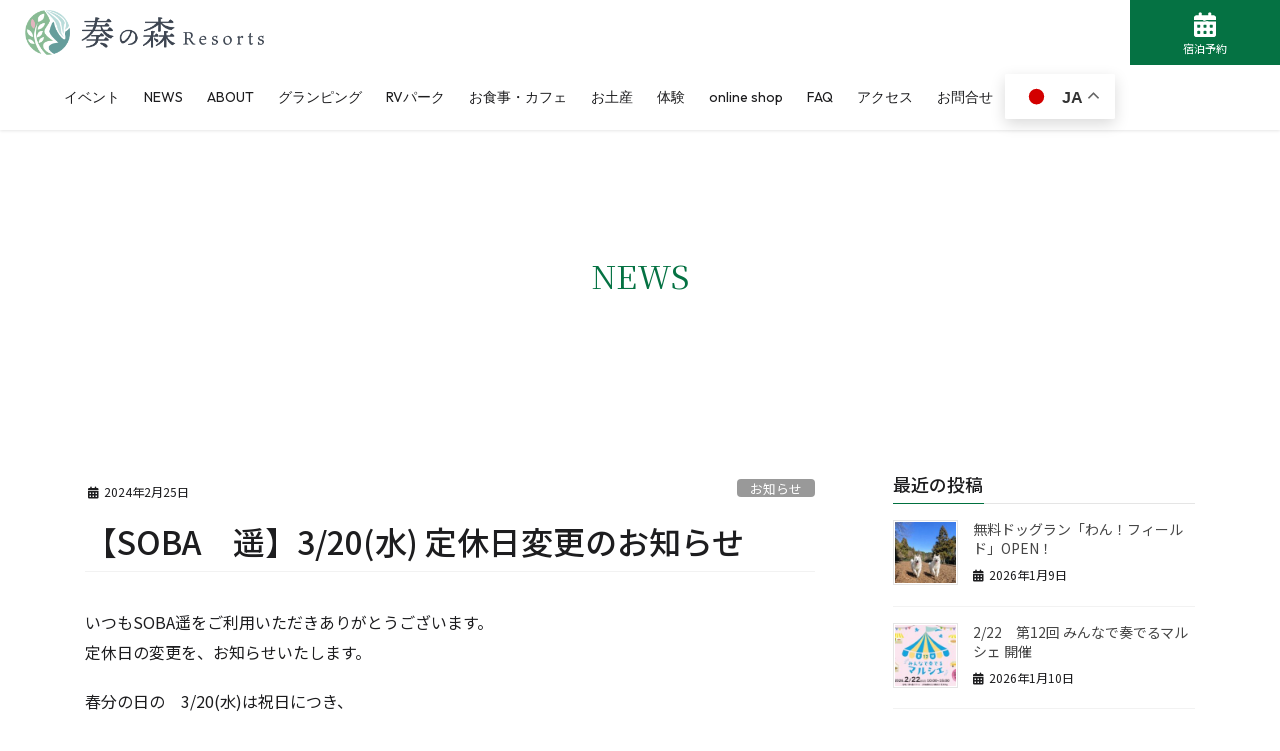

--- FILE ---
content_type: text/html; charset=UTF-8
request_url: https://kanadenomori-resorts.jp/haruka_info3-20/
body_size: 24876
content:
<!DOCTYPE html>
<html dir="ltr" lang="ja" prefix="og: https://ogp.me/ns#">
<head>
<meta charset="utf-8">
<meta http-equiv="X-UA-Compatible" content="IE=edge">
<meta name="viewport" content="width=device-width, initial-scale=1">
<script src="https://cdnjs.cloudflare.com/ajax/libs/jquery/3.3.1/jquery.min.js"></script>
<script src="https://kit.fontawesome.com/65b5e507c3.js" crossorigin="anonymous"></script>
<meta name="google-site-verification" content="ROipp5Ltl4nKdL-Smv2HN7l2kijm89utOWIRoF4p7zY" />
<!-- Google tag (gtag.js) --><script async src="https://www.googletagmanager.com/gtag/js?id=G-T63ZQTRPD9"></script><script>window.dataLayer = window.dataLayer || [];function gtag(){dataLayer.push(arguments);}gtag('js', new Date());gtag('config', 'G-T63ZQTRPD9');</script>
<title>【SOBA 遥】3/20(水) 定休日変更のお知らせ - 伊豆「奏の森リゾート」大室山近くの複合観光施設</title>

		<!-- All in One SEO 4.9.0 - aioseo.com -->
	<meta name="description" content="いつもSOBA遥をご利用いただきありがとうございます。 定休日の変更を、お知らせいたします。 春分の日の 3/" />
	<meta name="robots" content="max-image-preview:large" />
	<meta name="author" content="kanade-webmaster"/>
	<link rel="canonical" href="https://kanadenomori-resorts.jp/haruka_info3-20/" />
	<meta name="generator" content="All in One SEO (AIOSEO) 4.9.0" />
		<meta property="og:locale" content="ja_JP" />
		<meta property="og:site_name" content="伊豆「奏の森リゾート」大室山近くの複合観光施設 - グランピングやBBQを楽しむ伊豆伊東の観光施設" />
		<meta property="og:type" content="article" />
		<meta property="og:title" content="【SOBA 遥】3/20(水) 定休日変更のお知らせ - 伊豆「奏の森リゾート」大室山近くの複合観光施設" />
		<meta property="og:description" content="いつもSOBA遥をご利用いただきありがとうございます。 定休日の変更を、お知らせいたします。 春分の日の 3/" />
		<meta property="og:url" content="https://kanadenomori-resorts.jp/haruka_info3-20/" />
		<meta property="og:image" content="https://kanadenomori-resorts.jp/wp-content/uploads/2023/05/logo.svg" />
		<meta property="og:image:secure_url" content="https://kanadenomori-resorts.jp/wp-content/uploads/2023/05/logo.svg" />
		<meta property="article:published_time" content="2024-02-25T02:52:06+00:00" />
		<meta property="article:modified_time" content="2024-02-25T02:52:04+00:00" />
		<meta name="twitter:card" content="summary_large_image" />
		<meta name="twitter:site" content="@KanadenoMoriPR" />
		<meta name="twitter:title" content="【SOBA 遥】3/20(水) 定休日変更のお知らせ - 伊豆「奏の森リゾート」大室山近くの複合観光施設" />
		<meta name="twitter:description" content="いつもSOBA遥をご利用いただきありがとうございます。 定休日の変更を、お知らせいたします。 春分の日の 3/" />
		<meta name="twitter:creator" content="@KanadenoMoriPR" />
		<meta name="twitter:image" content="https://kanadenomori-resorts.jp/wp-content/uploads/2024/01/SOBA-HARUKA_01.jpg" />
		<script type="application/ld+json" class="aioseo-schema">
			{"@context":"https:\/\/schema.org","@graph":[{"@type":"BlogPosting","@id":"https:\/\/kanadenomori-resorts.jp\/haruka_info3-20\/#blogposting","name":"\u3010SOBA \u9065\u30113\/20(\u6c34) \u5b9a\u4f11\u65e5\u5909\u66f4\u306e\u304a\u77e5\u3089\u305b - \u4f0a\u8c46\u300c\u594f\u306e\u68ee\u30ea\u30be\u30fc\u30c8\u300d\u5927\u5ba4\u5c71\u8fd1\u304f\u306e\u8907\u5408\u89b3\u5149\u65bd\u8a2d","headline":"\u3010SOBA\u3000\u9065\u30113\/20(\u6c34) \u5b9a\u4f11\u65e5\u5909\u66f4\u306e\u304a\u77e5\u3089\u305b","author":{"@id":"https:\/\/kanadenomori-resorts.jp\/author\/kanade-webmaster\/#author"},"publisher":{"@id":"https:\/\/kanadenomori-resorts.jp\/#organization"},"image":{"@type":"ImageObject","url":"https:\/\/kanadenomori-resorts.jp\/wp-content\/uploads\/2024\/01\/SOBA-HARUKA_01.jpg","width":2516,"height":1789,"caption":"\u9065\u306e\u30ed\u30b4"},"datePublished":"2024-02-25T11:52:06+09:00","dateModified":"2024-02-25T11:52:04+09:00","inLanguage":"ja","mainEntityOfPage":{"@id":"https:\/\/kanadenomori-resorts.jp\/haruka_info3-20\/#webpage"},"isPartOf":{"@id":"https:\/\/kanadenomori-resorts.jp\/haruka_info3-20\/#webpage"},"articleSection":"\u304a\u77e5\u3089\u305b"},{"@type":"BreadcrumbList","@id":"https:\/\/kanadenomori-resorts.jp\/haruka_info3-20\/#breadcrumblist","itemListElement":[{"@type":"ListItem","@id":"https:\/\/kanadenomori-resorts.jp#listItem","position":1,"name":"\u5bb6","item":"https:\/\/kanadenomori-resorts.jp","nextItem":{"@type":"ListItem","@id":"https:\/\/kanadenomori-resorts.jp\/category\/infomation\/#listItem","name":"\u304a\u77e5\u3089\u305b"}},{"@type":"ListItem","@id":"https:\/\/kanadenomori-resorts.jp\/category\/infomation\/#listItem","position":2,"name":"\u304a\u77e5\u3089\u305b","item":"https:\/\/kanadenomori-resorts.jp\/category\/infomation\/","nextItem":{"@type":"ListItem","@id":"https:\/\/kanadenomori-resorts.jp\/haruka_info3-20\/#listItem","name":"\u3010SOBA\u3000\u9065\u30113\/20(\u6c34) \u5b9a\u4f11\u65e5\u5909\u66f4\u306e\u304a\u77e5\u3089\u305b"},"previousItem":{"@type":"ListItem","@id":"https:\/\/kanadenomori-resorts.jp#listItem","name":"\u5bb6"}},{"@type":"ListItem","@id":"https:\/\/kanadenomori-resorts.jp\/haruka_info3-20\/#listItem","position":3,"name":"\u3010SOBA\u3000\u9065\u30113\/20(\u6c34) \u5b9a\u4f11\u65e5\u5909\u66f4\u306e\u304a\u77e5\u3089\u305b","previousItem":{"@type":"ListItem","@id":"https:\/\/kanadenomori-resorts.jp\/category\/infomation\/#listItem","name":"\u304a\u77e5\u3089\u305b"}}]},{"@type":"Organization","@id":"https:\/\/kanadenomori-resorts.jp\/#organization","name":"\u594f\u306e\u68ee\u30ea\u30be\u30fc\u30c8","description":"\u30b0\u30e9\u30f3\u30d4\u30f3\u30b0\u3084BBQ\u3092\u697d\u3057\u3080\u4f0a\u8c46\u4f0a\u6771\u306e\u89b3\u5149\u65bd\u8a2d","url":"https:\/\/kanadenomori-resorts.jp\/","logo":{"@type":"ImageObject","url":"https:\/\/kanadenomori-resorts.jp\/wp-content\/uploads\/2023\/09\/mainlogo@2x.png","@id":"https:\/\/kanadenomori-resorts.jp\/haruka_info3-20\/#organizationLogo","width":827,"height":156,"caption":"\u594f\u306e\u68ee\u306e\u30ed\u30b4"},"image":{"@id":"https:\/\/kanadenomori-resorts.jp\/haruka_info3-20\/#organizationLogo"},"sameAs":["https:\/\/twitter.com\/KanadenoMoriPR","https:\/\/www.instagram.com\/kanadenomoriresorts\/"]},{"@type":"Person","@id":"https:\/\/kanadenomori-resorts.jp\/author\/kanade-webmaster\/#author","url":"https:\/\/kanadenomori-resorts.jp\/author\/kanade-webmaster\/","name":"kanade-webmaster","image":{"@type":"ImageObject","@id":"https:\/\/kanadenomori-resorts.jp\/haruka_info3-20\/#authorImage","url":"https:\/\/secure.gravatar.com\/avatar\/6629b05988044fda4d898433515e9791a9225e7f41606f8f477e7138a9e54d3d?s=96&d=mm&r=g","width":96,"height":96,"caption":"kanade-webmaster"}},{"@type":"WebPage","@id":"https:\/\/kanadenomori-resorts.jp\/haruka_info3-20\/#webpage","url":"https:\/\/kanadenomori-resorts.jp\/haruka_info3-20\/","name":"\u3010SOBA \u9065\u30113\/20(\u6c34) \u5b9a\u4f11\u65e5\u5909\u66f4\u306e\u304a\u77e5\u3089\u305b - \u4f0a\u8c46\u300c\u594f\u306e\u68ee\u30ea\u30be\u30fc\u30c8\u300d\u5927\u5ba4\u5c71\u8fd1\u304f\u306e\u8907\u5408\u89b3\u5149\u65bd\u8a2d","description":"\u3044\u3064\u3082SOBA\u9065\u3092\u3054\u5229\u7528\u3044\u305f\u3060\u304d\u3042\u308a\u304c\u3068\u3046\u3054\u3056\u3044\u307e\u3059\u3002 \u5b9a\u4f11\u65e5\u306e\u5909\u66f4\u3092\u3001\u304a\u77e5\u3089\u305b\u3044\u305f\u3057\u307e\u3059\u3002 \u6625\u5206\u306e\u65e5\u306e 3\/","inLanguage":"ja","isPartOf":{"@id":"https:\/\/kanadenomori-resorts.jp\/#website"},"breadcrumb":{"@id":"https:\/\/kanadenomori-resorts.jp\/haruka_info3-20\/#breadcrumblist"},"author":{"@id":"https:\/\/kanadenomori-resorts.jp\/author\/kanade-webmaster\/#author"},"creator":{"@id":"https:\/\/kanadenomori-resorts.jp\/author\/kanade-webmaster\/#author"},"image":{"@type":"ImageObject","url":"https:\/\/kanadenomori-resorts.jp\/wp-content\/uploads\/2024\/01\/SOBA-HARUKA_01.jpg","@id":"https:\/\/kanadenomori-resorts.jp\/haruka_info3-20\/#mainImage","width":2516,"height":1789,"caption":"\u9065\u306e\u30ed\u30b4"},"primaryImageOfPage":{"@id":"https:\/\/kanadenomori-resorts.jp\/haruka_info3-20\/#mainImage"},"datePublished":"2024-02-25T11:52:06+09:00","dateModified":"2024-02-25T11:52:04+09:00"},{"@type":"WebSite","@id":"https:\/\/kanadenomori-resorts.jp\/#website","url":"https:\/\/kanadenomori-resorts.jp\/","name":"\u594f\u306e\u68ee\u30ea\u30be\u30fc\u30c8","description":"\u30b0\u30e9\u30f3\u30d4\u30f3\u30b0\u3084BBQ\u3092\u697d\u3057\u3080\u4f0a\u8c46\u4f0a\u6771\u306e\u89b3\u5149\u65bd\u8a2d","inLanguage":"ja","publisher":{"@id":"https:\/\/kanadenomori-resorts.jp\/#organization"}}]}
		</script>
		<!-- All in One SEO -->

<link rel='dns-prefetch' href='//www.googletagmanager.com' />
<link rel='dns-prefetch' href='//use.fontawesome.com' />
<link rel="alternate" type="application/rss+xml" title="伊豆「奏の森リゾート」大室山近くの複合観光施設 &raquo; フィード" href="https://kanadenomori-resorts.jp/feed/" />
<link rel="alternate" type="application/rss+xml" title="伊豆「奏の森リゾート」大室山近くの複合観光施設 &raquo; コメントフィード" href="https://kanadenomori-resorts.jp/comments/feed/" />
<link rel="alternate" title="oEmbed (JSON)" type="application/json+oembed" href="https://kanadenomori-resorts.jp/wp-json/oembed/1.0/embed?url=https%3A%2F%2Fkanadenomori-resorts.jp%2Fharuka_info3-20%2F" />
<link rel="alternate" title="oEmbed (XML)" type="text/xml+oembed" href="https://kanadenomori-resorts.jp/wp-json/oembed/1.0/embed?url=https%3A%2F%2Fkanadenomori-resorts.jp%2Fharuka_info3-20%2F&#038;format=xml" />
<meta name="description" content="いつもSOBA遥をご利用いただきありがとうございます。定休日の変更を、お知らせいたします。春分の日の　3/20(水)は祝日につき、11：00～18：00(17：30ラストオーダー)の営業とし、定休日を　3/18(月)に変更させて頂きます。何卒ご理解を賜りますようお願い申し上げます。&nbsp;お問い合わせ　0557-55-7200（代）※遥へのお問合せは、【３】を押してください（自動音声中でも操作可能です）" /><link rel='stylesheet' id='vkExUnit_common_style-css' href='https://kanadenomori-resorts.jp/wp-content/plugins/vk-all-in-one-expansion-unit/assets/css/vkExUnit_style.css?ver=9.110.1.1' type='text/css' media='all' />
<style id='vkExUnit_common_style-inline-css' type='text/css'>
:root {--ver_page_top_button_url:url(https://kanadenomori-resorts.jp/wp-content/plugins/vk-all-in-one-expansion-unit/assets/images/to-top-btn-icon.svg);}@font-face {font-weight: normal;font-style: normal;font-family: "vk_sns";src: url("https://kanadenomori-resorts.jp/wp-content/plugins/vk-all-in-one-expansion-unit/inc/sns/icons/fonts/vk_sns.eot?-bq20cj");src: url("https://kanadenomori-resorts.jp/wp-content/plugins/vk-all-in-one-expansion-unit/inc/sns/icons/fonts/vk_sns.eot?#iefix-bq20cj") format("embedded-opentype"),url("https://kanadenomori-resorts.jp/wp-content/plugins/vk-all-in-one-expansion-unit/inc/sns/icons/fonts/vk_sns.woff?-bq20cj") format("woff"),url("https://kanadenomori-resorts.jp/wp-content/plugins/vk-all-in-one-expansion-unit/inc/sns/icons/fonts/vk_sns.ttf?-bq20cj") format("truetype"),url("https://kanadenomori-resorts.jp/wp-content/plugins/vk-all-in-one-expansion-unit/inc/sns/icons/fonts/vk_sns.svg?-bq20cj#vk_sns") format("svg");}
.veu_promotion-alert__content--text {border: 1px solid rgba(0,0,0,0.125);padding: 0.5em 1em;border-radius: var(--vk-size-radius);margin-bottom: var(--vk-margin-block-bottom);font-size: 0.875rem;}/* Alert Content部分に段落タグを入れた場合に最後の段落の余白を0にする */.veu_promotion-alert__content--text p:last-of-type{margin-bottom:0;margin-top: 0;}
/*# sourceURL=vkExUnit_common_style-inline-css */
</style>
<style id='wp-block-library-inline-css' type='text/css'>
:root{--wp-block-synced-color:#7a00df;--wp-block-synced-color--rgb:122,0,223;--wp-bound-block-color:var(--wp-block-synced-color);--wp-editor-canvas-background:#ddd;--wp-admin-theme-color:#007cba;--wp-admin-theme-color--rgb:0,124,186;--wp-admin-theme-color-darker-10:#006ba1;--wp-admin-theme-color-darker-10--rgb:0,107,160.5;--wp-admin-theme-color-darker-20:#005a87;--wp-admin-theme-color-darker-20--rgb:0,90,135;--wp-admin-border-width-focus:2px}@media (min-resolution:192dpi){:root{--wp-admin-border-width-focus:1.5px}}.wp-element-button{cursor:pointer}:root .has-very-light-gray-background-color{background-color:#eee}:root .has-very-dark-gray-background-color{background-color:#313131}:root .has-very-light-gray-color{color:#eee}:root .has-very-dark-gray-color{color:#313131}:root .has-vivid-green-cyan-to-vivid-cyan-blue-gradient-background{background:linear-gradient(135deg,#00d084,#0693e3)}:root .has-purple-crush-gradient-background{background:linear-gradient(135deg,#34e2e4,#4721fb 50%,#ab1dfe)}:root .has-hazy-dawn-gradient-background{background:linear-gradient(135deg,#faaca8,#dad0ec)}:root .has-subdued-olive-gradient-background{background:linear-gradient(135deg,#fafae1,#67a671)}:root .has-atomic-cream-gradient-background{background:linear-gradient(135deg,#fdd79a,#004a59)}:root .has-nightshade-gradient-background{background:linear-gradient(135deg,#330968,#31cdcf)}:root .has-midnight-gradient-background{background:linear-gradient(135deg,#020381,#2874fc)}:root{--wp--preset--font-size--normal:16px;--wp--preset--font-size--huge:42px}.has-regular-font-size{font-size:1em}.has-larger-font-size{font-size:2.625em}.has-normal-font-size{font-size:var(--wp--preset--font-size--normal)}.has-huge-font-size{font-size:var(--wp--preset--font-size--huge)}.has-text-align-center{text-align:center}.has-text-align-left{text-align:left}.has-text-align-right{text-align:right}.has-fit-text{white-space:nowrap!important}#end-resizable-editor-section{display:none}.aligncenter{clear:both}.items-justified-left{justify-content:flex-start}.items-justified-center{justify-content:center}.items-justified-right{justify-content:flex-end}.items-justified-space-between{justify-content:space-between}.screen-reader-text{border:0;clip-path:inset(50%);height:1px;margin:-1px;overflow:hidden;padding:0;position:absolute;width:1px;word-wrap:normal!important}.screen-reader-text:focus{background-color:#ddd;clip-path:none;color:#444;display:block;font-size:1em;height:auto;left:5px;line-height:normal;padding:15px 23px 14px;text-decoration:none;top:5px;width:auto;z-index:100000}html :where(.has-border-color){border-style:solid}html :where([style*=border-top-color]){border-top-style:solid}html :where([style*=border-right-color]){border-right-style:solid}html :where([style*=border-bottom-color]){border-bottom-style:solid}html :where([style*=border-left-color]){border-left-style:solid}html :where([style*=border-width]){border-style:solid}html :where([style*=border-top-width]){border-top-style:solid}html :where([style*=border-right-width]){border-right-style:solid}html :where([style*=border-bottom-width]){border-bottom-style:solid}html :where([style*=border-left-width]){border-left-style:solid}html :where(img[class*=wp-image-]){height:auto;max-width:100%}:where(figure){margin:0 0 1em}html :where(.is-position-sticky){--wp-admin--admin-bar--position-offset:var(--wp-admin--admin-bar--height,0px)}@media screen and (max-width:600px){html :where(.is-position-sticky){--wp-admin--admin-bar--position-offset:0px}}

/*# sourceURL=wp-block-library-inline-css */
</style><style id='global-styles-inline-css' type='text/css'>
:root{--wp--preset--aspect-ratio--square: 1;--wp--preset--aspect-ratio--4-3: 4/3;--wp--preset--aspect-ratio--3-4: 3/4;--wp--preset--aspect-ratio--3-2: 3/2;--wp--preset--aspect-ratio--2-3: 2/3;--wp--preset--aspect-ratio--16-9: 16/9;--wp--preset--aspect-ratio--9-16: 9/16;--wp--preset--color--black: #000000;--wp--preset--color--cyan-bluish-gray: #abb8c3;--wp--preset--color--white: #ffffff;--wp--preset--color--pale-pink: #f78da7;--wp--preset--color--vivid-red: #cf2e2e;--wp--preset--color--luminous-vivid-orange: #ff6900;--wp--preset--color--luminous-vivid-amber: #fcb900;--wp--preset--color--light-green-cyan: #7bdcb5;--wp--preset--color--vivid-green-cyan: #00d084;--wp--preset--color--pale-cyan-blue: #8ed1fc;--wp--preset--color--vivid-cyan-blue: #0693e3;--wp--preset--color--vivid-purple: #9b51e0;--wp--preset--gradient--vivid-cyan-blue-to-vivid-purple: linear-gradient(135deg,rgb(6,147,227) 0%,rgb(155,81,224) 100%);--wp--preset--gradient--light-green-cyan-to-vivid-green-cyan: linear-gradient(135deg,rgb(122,220,180) 0%,rgb(0,208,130) 100%);--wp--preset--gradient--luminous-vivid-amber-to-luminous-vivid-orange: linear-gradient(135deg,rgb(252,185,0) 0%,rgb(255,105,0) 100%);--wp--preset--gradient--luminous-vivid-orange-to-vivid-red: linear-gradient(135deg,rgb(255,105,0) 0%,rgb(207,46,46) 100%);--wp--preset--gradient--very-light-gray-to-cyan-bluish-gray: linear-gradient(135deg,rgb(238,238,238) 0%,rgb(169,184,195) 100%);--wp--preset--gradient--cool-to-warm-spectrum: linear-gradient(135deg,rgb(74,234,220) 0%,rgb(151,120,209) 20%,rgb(207,42,186) 40%,rgb(238,44,130) 60%,rgb(251,105,98) 80%,rgb(254,248,76) 100%);--wp--preset--gradient--blush-light-purple: linear-gradient(135deg,rgb(255,206,236) 0%,rgb(152,150,240) 100%);--wp--preset--gradient--blush-bordeaux: linear-gradient(135deg,rgb(254,205,165) 0%,rgb(254,45,45) 50%,rgb(107,0,62) 100%);--wp--preset--gradient--luminous-dusk: linear-gradient(135deg,rgb(255,203,112) 0%,rgb(199,81,192) 50%,rgb(65,88,208) 100%);--wp--preset--gradient--pale-ocean: linear-gradient(135deg,rgb(255,245,203) 0%,rgb(182,227,212) 50%,rgb(51,167,181) 100%);--wp--preset--gradient--electric-grass: linear-gradient(135deg,rgb(202,248,128) 0%,rgb(113,206,126) 100%);--wp--preset--gradient--midnight: linear-gradient(135deg,rgb(2,3,129) 0%,rgb(40,116,252) 100%);--wp--preset--font-size--small: 13px;--wp--preset--font-size--medium: 20px;--wp--preset--font-size--large: 36px;--wp--preset--font-size--x-large: 42px;--wp--preset--spacing--20: 0.44rem;--wp--preset--spacing--30: 0.67rem;--wp--preset--spacing--40: 1rem;--wp--preset--spacing--50: 1.5rem;--wp--preset--spacing--60: 2.25rem;--wp--preset--spacing--70: 3.38rem;--wp--preset--spacing--80: 5.06rem;--wp--preset--shadow--natural: 6px 6px 9px rgba(0, 0, 0, 0.2);--wp--preset--shadow--deep: 12px 12px 50px rgba(0, 0, 0, 0.4);--wp--preset--shadow--sharp: 6px 6px 0px rgba(0, 0, 0, 0.2);--wp--preset--shadow--outlined: 6px 6px 0px -3px rgb(255, 255, 255), 6px 6px rgb(0, 0, 0);--wp--preset--shadow--crisp: 6px 6px 0px rgb(0, 0, 0);}:where(.is-layout-flex){gap: 0.5em;}:where(.is-layout-grid){gap: 0.5em;}body .is-layout-flex{display: flex;}.is-layout-flex{flex-wrap: wrap;align-items: center;}.is-layout-flex > :is(*, div){margin: 0;}body .is-layout-grid{display: grid;}.is-layout-grid > :is(*, div){margin: 0;}:where(.wp-block-columns.is-layout-flex){gap: 2em;}:where(.wp-block-columns.is-layout-grid){gap: 2em;}:where(.wp-block-post-template.is-layout-flex){gap: 1.25em;}:where(.wp-block-post-template.is-layout-grid){gap: 1.25em;}.has-black-color{color: var(--wp--preset--color--black) !important;}.has-cyan-bluish-gray-color{color: var(--wp--preset--color--cyan-bluish-gray) !important;}.has-white-color{color: var(--wp--preset--color--white) !important;}.has-pale-pink-color{color: var(--wp--preset--color--pale-pink) !important;}.has-vivid-red-color{color: var(--wp--preset--color--vivid-red) !important;}.has-luminous-vivid-orange-color{color: var(--wp--preset--color--luminous-vivid-orange) !important;}.has-luminous-vivid-amber-color{color: var(--wp--preset--color--luminous-vivid-amber) !important;}.has-light-green-cyan-color{color: var(--wp--preset--color--light-green-cyan) !important;}.has-vivid-green-cyan-color{color: var(--wp--preset--color--vivid-green-cyan) !important;}.has-pale-cyan-blue-color{color: var(--wp--preset--color--pale-cyan-blue) !important;}.has-vivid-cyan-blue-color{color: var(--wp--preset--color--vivid-cyan-blue) !important;}.has-vivid-purple-color{color: var(--wp--preset--color--vivid-purple) !important;}.has-black-background-color{background-color: var(--wp--preset--color--black) !important;}.has-cyan-bluish-gray-background-color{background-color: var(--wp--preset--color--cyan-bluish-gray) !important;}.has-white-background-color{background-color: var(--wp--preset--color--white) !important;}.has-pale-pink-background-color{background-color: var(--wp--preset--color--pale-pink) !important;}.has-vivid-red-background-color{background-color: var(--wp--preset--color--vivid-red) !important;}.has-luminous-vivid-orange-background-color{background-color: var(--wp--preset--color--luminous-vivid-orange) !important;}.has-luminous-vivid-amber-background-color{background-color: var(--wp--preset--color--luminous-vivid-amber) !important;}.has-light-green-cyan-background-color{background-color: var(--wp--preset--color--light-green-cyan) !important;}.has-vivid-green-cyan-background-color{background-color: var(--wp--preset--color--vivid-green-cyan) !important;}.has-pale-cyan-blue-background-color{background-color: var(--wp--preset--color--pale-cyan-blue) !important;}.has-vivid-cyan-blue-background-color{background-color: var(--wp--preset--color--vivid-cyan-blue) !important;}.has-vivid-purple-background-color{background-color: var(--wp--preset--color--vivid-purple) !important;}.has-black-border-color{border-color: var(--wp--preset--color--black) !important;}.has-cyan-bluish-gray-border-color{border-color: var(--wp--preset--color--cyan-bluish-gray) !important;}.has-white-border-color{border-color: var(--wp--preset--color--white) !important;}.has-pale-pink-border-color{border-color: var(--wp--preset--color--pale-pink) !important;}.has-vivid-red-border-color{border-color: var(--wp--preset--color--vivid-red) !important;}.has-luminous-vivid-orange-border-color{border-color: var(--wp--preset--color--luminous-vivid-orange) !important;}.has-luminous-vivid-amber-border-color{border-color: var(--wp--preset--color--luminous-vivid-amber) !important;}.has-light-green-cyan-border-color{border-color: var(--wp--preset--color--light-green-cyan) !important;}.has-vivid-green-cyan-border-color{border-color: var(--wp--preset--color--vivid-green-cyan) !important;}.has-pale-cyan-blue-border-color{border-color: var(--wp--preset--color--pale-cyan-blue) !important;}.has-vivid-cyan-blue-border-color{border-color: var(--wp--preset--color--vivid-cyan-blue) !important;}.has-vivid-purple-border-color{border-color: var(--wp--preset--color--vivid-purple) !important;}.has-vivid-cyan-blue-to-vivid-purple-gradient-background{background: var(--wp--preset--gradient--vivid-cyan-blue-to-vivid-purple) !important;}.has-light-green-cyan-to-vivid-green-cyan-gradient-background{background: var(--wp--preset--gradient--light-green-cyan-to-vivid-green-cyan) !important;}.has-luminous-vivid-amber-to-luminous-vivid-orange-gradient-background{background: var(--wp--preset--gradient--luminous-vivid-amber-to-luminous-vivid-orange) !important;}.has-luminous-vivid-orange-to-vivid-red-gradient-background{background: var(--wp--preset--gradient--luminous-vivid-orange-to-vivid-red) !important;}.has-very-light-gray-to-cyan-bluish-gray-gradient-background{background: var(--wp--preset--gradient--very-light-gray-to-cyan-bluish-gray) !important;}.has-cool-to-warm-spectrum-gradient-background{background: var(--wp--preset--gradient--cool-to-warm-spectrum) !important;}.has-blush-light-purple-gradient-background{background: var(--wp--preset--gradient--blush-light-purple) !important;}.has-blush-bordeaux-gradient-background{background: var(--wp--preset--gradient--blush-bordeaux) !important;}.has-luminous-dusk-gradient-background{background: var(--wp--preset--gradient--luminous-dusk) !important;}.has-pale-ocean-gradient-background{background: var(--wp--preset--gradient--pale-ocean) !important;}.has-electric-grass-gradient-background{background: var(--wp--preset--gradient--electric-grass) !important;}.has-midnight-gradient-background{background: var(--wp--preset--gradient--midnight) !important;}.has-small-font-size{font-size: var(--wp--preset--font-size--small) !important;}.has-medium-font-size{font-size: var(--wp--preset--font-size--medium) !important;}.has-large-font-size{font-size: var(--wp--preset--font-size--large) !important;}.has-x-large-font-size{font-size: var(--wp--preset--font-size--x-large) !important;}
/*# sourceURL=global-styles-inline-css */
</style>

<style id='classic-theme-styles-inline-css' type='text/css'>
/*! This file is auto-generated */
.wp-block-button__link{color:#fff;background-color:#32373c;border-radius:9999px;box-shadow:none;text-decoration:none;padding:calc(.667em + 2px) calc(1.333em + 2px);font-size:1.125em}.wp-block-file__button{background:#32373c;color:#fff;text-decoration:none}
/*# sourceURL=/wp-includes/css/classic-themes.min.css */
</style>
<link rel='stylesheet' id='wpvrfontawesome-css' href='https://use.fontawesome.com/releases/v6.5.1/css/all.css?ver=8.5.36' type='text/css' media='all' />
<link rel='stylesheet' id='panellium-css-css' href='https://kanadenomori-resorts.jp/wp-content/plugins/wpvr/public/lib/pannellum/src/css/pannellum.css?ver=1' type='text/css' media='all' />
<link rel='stylesheet' id='videojs-css-css' href='https://kanadenomori-resorts.jp/wp-content/plugins/wpvr/public/lib/pannellum/src/css/video-js.css?ver=1' type='text/css' media='all' />
<link rel='stylesheet' id='videojs-vr-css-css' href='https://kanadenomori-resorts.jp/wp-content/plugins/wpvr/public/lib/videojs-vr/videojs-vr.css?ver=1' type='text/css' media='all' />
<link rel='stylesheet' id='owl-css-css' href='https://kanadenomori-resorts.jp/wp-content/plugins/wpvr/public/css/owl.carousel.css?ver=8.5.36' type='text/css' media='all' />
<link rel='stylesheet' id='wpvr-css' href='https://kanadenomori-resorts.jp/wp-content/plugins/wpvr/public/css/wpvr-public.css?ver=8.5.36' type='text/css' media='all' />
<link rel='stylesheet' id='xo-event-calendar-css' href='https://kanadenomori-resorts.jp/wp-content/plugins/xo-event-calendar/css/xo-event-calendar.css?ver=3.2.10' type='text/css' media='all' />
<link rel='stylesheet' id='xo-event-calendar-event-calendar-css' href='https://kanadenomori-resorts.jp/wp-content/plugins/xo-event-calendar/build/event-calendar/style-index.css?ver=3.2.10' type='text/css' media='all' />
<link rel='stylesheet' id='bootstrap-4-style-css' href='https://kanadenomori-resorts.jp/wp-content/themes/lightning-pro/library/bootstrap-4/css/bootstrap.min.css?ver=4.5.0' type='text/css' media='all' />
<link rel='stylesheet' id='lightning-common-style-css' href='https://kanadenomori-resorts.jp/wp-content/themes/lightning-pro/assets/css/common.css?ver=8.18.0' type='text/css' media='all' />
<style id='lightning-common-style-inline-css' type='text/css'>
/* vk-mobile-nav */:root {--vk-mobile-nav-menu-btn-bg-src: url("https://kanadenomori-resorts.jp/wp-content/themes/lightning-pro/inc/vk-mobile-nav/package/images/vk-menu-btn-black.svg");--vk-mobile-nav-menu-btn-close-bg-src: url("https://kanadenomori-resorts.jp/wp-content/themes/lightning-pro/inc/vk-mobile-nav/package/images/vk-menu-close-black.svg");--vk-menu-acc-icon-open-black-bg-src: url("https://kanadenomori-resorts.jp/wp-content/themes/lightning-pro/inc/vk-mobile-nav/package/images/vk-menu-acc-icon-open-black.svg");--vk-menu-acc-icon-open-white-bg-src: url("https://kanadenomori-resorts.jp/wp-content/themes/lightning-pro/inc/vk-mobile-nav/package/images/vk-menu-acc-icon-open-white.svg");--vk-menu-acc-icon-close-black-bg-src: url("https://kanadenomori-resorts.jp/wp-content/themes/lightning-pro/inc/vk-mobile-nav/package/images/vk-menu-close-black.svg");--vk-menu-acc-icon-close-white-bg-src: url("https://kanadenomori-resorts.jp/wp-content/themes/lightning-pro/inc/vk-mobile-nav/package/images/vk-menu-close-white.svg");}
/*# sourceURL=lightning-common-style-inline-css */
</style>
<link rel='stylesheet' id='lightning-design-style-css' href='https://kanadenomori-resorts.jp/wp-content/themes/lightning-pro/design-skin/origin2/css/style.css?ver=8.18.0' type='text/css' media='all' />
<style id='lightning-design-style-inline-css' type='text/css'>
/* ltg common custom */:root {--vk-menu-acc-btn-border-color:#333;--vk-color-primary:#00703f;--color-key:#00703f;--wp--preset--color--vk-color-primary:#00703f;--color-key-dark:#005a4b;}.bbp-submit-wrapper .button.submit { background-color:#005a4b ; }.bbp-submit-wrapper .button.submit:hover { background-color:#00703f ; }.veu_color_txt_key { color:#005a4b ; }.veu_color_bg_key { background-color:#005a4b ; }.veu_color_border_key { border-color:#005a4b ; }.btn-default { border-color:#00703f;color:#00703f;}.btn-default:focus,.btn-default:hover { border-color:#00703f;background-color: #00703f; }.wp-block-search__button,.btn-primary { background-color:#00703f;border-color:#005a4b; }.wp-block-search__button:focus,.wp-block-search__button:hover,.btn-primary:not(:disabled):not(.disabled):active,.btn-primary:focus,.btn-primary:hover { background-color:#005a4b;border-color:#00703f; }.btn-outline-primary { color : #00703f ; border-color:#00703f; }.btn-outline-primary:not(:disabled):not(.disabled):active,.btn-outline-primary:focus,.btn-outline-primary:hover { color : #fff; background-color:#00703f;border-color:#005a4b; }a { color:#337ab7; }
/* page header */.page-header{ position:relative;color:#ffffff;background-color:#ffffff;}.page-header h1.page-header_pageTitle,.page-header div.page-header_pageTitle{margin-top:4em;margin-bottom:calc( 4em - 0.1em );}
.vk-campaign-text{background:#eab010;color:#fff;}.vk-campaign-text_btn,.vk-campaign-text_btn:link,.vk-campaign-text_btn:visited,.vk-campaign-text_btn:focus,.vk-campaign-text_btn:active{background:#fff;color:#4c4c4c;}a.vk-campaign-text_btn:hover{background:#eab010;color:#fff;}.vk-campaign-text_link,.vk-campaign-text_link:link,.vk-campaign-text_link:hover,.vk-campaign-text_link:visited,.vk-campaign-text_link:active,.vk-campaign-text_link:focus{color:#fff;}
.media .media-body .media-heading a:hover { color:#00703f; }@media (min-width: 768px){.gMenu > li:before,.gMenu > li.menu-item-has-children::after { border-bottom-color:#005a4b }.gMenu li li { background-color:#005a4b }.gMenu li li a:hover { background-color:#00703f; }} /* @media (min-width: 768px) */h2,.mainSection-title { border-top-color:#00703f; }h3:after,.subSection-title:after { border-bottom-color:#00703f; }ul.page-numbers li span.page-numbers.current,.page-link dl .post-page-numbers.current { background-color:#00703f; }.pager li > a { border-color:#00703f;color:#00703f;}.pager li > a:hover { background-color:#00703f;color:#fff;}.siteFooter { border-top-color:#00703f; }dt { border-left-color:#00703f; }:root {--g_nav_main_acc_icon_open_url:url(https://kanadenomori-resorts.jp/wp-content/themes/lightning-pro/inc/vk-mobile-nav/package/images/vk-menu-acc-icon-open-black.svg);--g_nav_main_acc_icon_close_url: url(https://kanadenomori-resorts.jp/wp-content/themes/lightning-pro/inc/vk-mobile-nav/package/images/vk-menu-close-black.svg);--g_nav_sub_acc_icon_open_url: url(https://kanadenomori-resorts.jp/wp-content/themes/lightning-pro/inc/vk-mobile-nav/package/images/vk-menu-acc-icon-open-white.svg);--g_nav_sub_acc_icon_close_url: url(https://kanadenomori-resorts.jp/wp-content/themes/lightning-pro/inc/vk-mobile-nav/package/images/vk-menu-close-white.svg);}
/*# sourceURL=lightning-design-style-inline-css */
</style>
<link rel='stylesheet' id='lightning-theme-style-css' href='https://kanadenomori-resorts.jp/wp-content/themes/lightning-pro-child/style.css?ver=8.18.0' type='text/css' media='all' />
<link rel='stylesheet' id='vk-media-posts-style-css' href='https://kanadenomori-resorts.jp/wp-content/themes/lightning-pro/inc/media-posts/package/css/media-posts.css?ver=1.2' type='text/css' media='all' />
<link rel='stylesheet' id='vk-font-awesome-css' href='https://kanadenomori-resorts.jp/wp-content/themes/lightning-pro/vendor/vektor-inc/font-awesome-versions/src/versions/6/css/all.min.css?ver=6.4.2' type='text/css' media='all' />
<link rel='stylesheet' id='slb_core-css' href='https://kanadenomori-resorts.jp/wp-content/plugins/simple-lightbox/client/css/app.css?ver=2.9.4' type='text/css' media='all' />
<!--n2css--><!--n2js--><script type="text/javascript" src="https://kanadenomori-resorts.jp/wp-includes/js/jquery/jquery.min.js?ver=3.7.1" id="jquery-core-js"></script>
<script type="text/javascript" src="https://kanadenomori-resorts.jp/wp-includes/js/jquery/jquery-migrate.min.js?ver=3.4.1" id="jquery-migrate-js"></script>
<script type="text/javascript" src="https://kanadenomori-resorts.jp/wp-content/plugins/wpvr/public/lib/pannellum/src/js/pannellum.js?ver=1" id="panellium-js-js"></script>
<script type="text/javascript" src="https://kanadenomori-resorts.jp/wp-content/plugins/wpvr/public/lib/pannellum/src/js/libpannellum.js?ver=1" id="panelliumlib-js-js"></script>
<script type="text/javascript" src="https://kanadenomori-resorts.jp/wp-content/plugins/wpvr/public/js/video.js?ver=1" id="videojs-js-js"></script>
<script type="text/javascript" src="https://kanadenomori-resorts.jp/wp-content/plugins/wpvr/public/lib/videojs-vr/videojs-vr.js?ver=1" id="videojsvr-js-js"></script>
<script type="text/javascript" src="https://kanadenomori-resorts.jp/wp-content/plugins/wpvr/public/lib/pannellum/src/js/videojs-pannellum-plugin.js?ver=1" id="panelliumvid-js-js"></script>
<script type="text/javascript" src="https://kanadenomori-resorts.jp/wp-content/plugins/wpvr/public/js/owl.carousel.js?ver=6.9" id="owl-js-js"></script>
<script type="text/javascript" src="https://kanadenomori-resorts.jp/wp-content/plugins/wpvr/public/js/jquery.cookie.js?ver=1" id="jquery_cookie-js"></script>

<!-- Site Kit によって追加された Google タグ（gtag.js）スニペット -->
<!-- Google アナリティクス スニペット (Site Kit が追加) -->
<script type="text/javascript" src="https://www.googletagmanager.com/gtag/js?id=GT-M69KLVBS" id="google_gtagjs-js" async></script>
<script type="text/javascript" id="google_gtagjs-js-after">
/* <![CDATA[ */
window.dataLayer = window.dataLayer || [];function gtag(){dataLayer.push(arguments);}
gtag("set","linker",{"domains":["kanadenomori-resorts.jp"]});
gtag("js", new Date());
gtag("set", "developer_id.dZTNiMT", true);
gtag("config", "GT-M69KLVBS");
 window._googlesitekit = window._googlesitekit || {}; window._googlesitekit.throttledEvents = []; window._googlesitekit.gtagEvent = (name, data) => { var key = JSON.stringify( { name, data } ); if ( !! window._googlesitekit.throttledEvents[ key ] ) { return; } window._googlesitekit.throttledEvents[ key ] = true; setTimeout( () => { delete window._googlesitekit.throttledEvents[ key ]; }, 5 ); gtag( "event", name, { ...data, event_source: "site-kit" } ); }; 
//# sourceURL=google_gtagjs-js-after
/* ]]> */
</script>
<link rel="https://api.w.org/" href="https://kanadenomori-resorts.jp/wp-json/" /><link rel="alternate" title="JSON" type="application/json" href="https://kanadenomori-resorts.jp/wp-json/wp/v2/posts/4825" /><link rel="EditURI" type="application/rsd+xml" title="RSD" href="https://kanadenomori-resorts.jp/xmlrpc.php?rsd" />
<meta name="generator" content="WordPress 6.9" />
<link rel='shortlink' href='https://kanadenomori-resorts.jp/?p=4825' />
<!-- Favicon Rotator -->
<link rel="shortcut icon" href="https://kanadenomori-resorts.jp/wp-content/uploads/2023/10/faviconv2.png" />
<link rel="apple-touch-icon-precomposed" href="https://kanadenomori-resorts.jp/wp-content/uploads/2023/10/favicon.png" />
<!-- End Favicon Rotator -->
<meta name="generator" content="Site Kit by Google 1.164.0" /><style id="lightning-color-custom-for-plugins" type="text/css">/* ltg theme common */.color_key_bg,.color_key_bg_hover:hover{background-color: #00703f;}.color_key_txt,.color_key_txt_hover:hover{color: #00703f;}.color_key_border,.color_key_border_hover:hover{border-color: #00703f;}.color_key_dark_bg,.color_key_dark_bg_hover:hover{background-color: #005a4b;}.color_key_dark_txt,.color_key_dark_txt_hover:hover{color: #005a4b;}.color_key_dark_border,.color_key_dark_border_hover:hover{border-color: #005a4b;}</style><script type="text/javascript">
(function($) {
	'use strict';

	if ($.fn.chosen === undefined) {
		$.fn.chosen = function(data) {
			// iterate all selected elements
			$(this).each(function() {
				// check is we have a multiple select
				var isMultiple = $(this).prop('multiple');

				if (!0 && !isMultiple) {
					// do not go ahead in case we don't need a custom plugin
					// to handle standard dropdowns
					return this;
				}

				if (data !== undefined) {
					// invoke requested method (e.g. destroy)
					$(this).select2(data);
				} else {
					data = {};
					data.width       = isMultiple ? 300 : 200;
					data.allowClear  = $(this).hasClass('required') ? false : true;
					data.placeholder = Joomla.JText._('JGLOBAL_SELECT_AN_OPTION');

					var firstOption = $(this).find('option').first();

					// in case we don't have an empty option, unset placeholder
					if (!isMultiple && firstOption.length && firstOption.val().length > 0) {
						data.allowClear  = false;
						data.placeholder = null;
					}

					// turn off search when there are 5 options or less
					if ($(this).find('option').length <= 5) {
						data.minimumResultsForSearch = -1;
					}

					// init select2 plugin
					$(this).select2(data);
				}
			});

			return this;
		}
	}
})(jQuery);
</script>
<script type="text/javascript">
(function($) {
	'use strict';

	$(function() {
		$('.btn-toolbar')
			.find('select')
				.chosen()
					.on('chosen:updated', function() {
						// refresh select2 value when triggered
						// $(this).select2('val', $(this).val());
					});
	});
})(jQuery);
</script>
<script type="text/javascript">
if (typeof JFormValidator !== 'undefined') {
	JFormValidator.prototype.getLabel = function(input) {
		var name = jQuery(input).attr('name');	

		if (this.labels.hasOwnProperty(name)) {
			return jQuery(this.labels[name]);
		}

		return jQuery(input).parent().find('label').first();
	}
}
</script>
<script type="text/javascript">
if (typeof VIK_WIDGET_SAVE_LOOKUP === 'undefined') {
	var VIK_WIDGET_SAVE_LOOKUP = {};
}

(function($) {
	$(document).on('widget-added', function(event, control) {
		registerWidgetScripts($(control).find('form'));
	});

	function registerWidgetScripts(form) {
		if (!form) {
			// if the form was not provided, find it using the widget ID (before WP 5.8)
			form = $('div[id$="mod_vikbooking_currencyconverter-1"] form');
		}

		if (typeof JFormValidator !== 'undefined') {
			// init internal validator
			var validator = new JFormValidator(form);

			// validate fields every time the SAVE button is clicked
			form.find('input[name="savewidget"]').on('click', function(event) {
				return validator.validate();
			});
		}

		// init select2 on dropdown with multiple selection
		if (jQuery.fn.select2) {
			form.find('select[multiple]').select2({
				width: '100%'
			});
		}

		// initialize popover within the form
		if (jQuery.fn.popover) {
			form.find('.inline-popover').popover({sanitize: false, container: 'body'});
		}
	}

	$(function() {
		// If the widget is not a template, register the scripts.
		// A widget template ID always ends with "__i__"
		if (!"mod_vikbooking_currencyconverter-1".match(/__i__$/)) {
			registerWidgetScripts();
		}

		// Attach event to the "ADD WIDGET" button
		$('.widgets-chooser-add').on('click', function(e) {
			// find widget parent of the clicked button
			var parent = this.closest('div[id$="mod_vikbooking_currencyconverter-1"]');

			if (!parent) {
				return;
			}

			// extract ID from the template parent (exclude "__i__")
			var id = $(parent).attr('id').match(/(.*?)__i__$/);

			if (!id) {
				return;
			}

			// register scripts with a short delay to make sure the
			// template has been moved on the right side
			setTimeout(function() {
				// obtain the box that has been created
				var createdForm = $('div[id^="' + id.pop() + '"]').last();

				// find form within the box
				var _form = $(createdForm).find('form');

				// register scripts at runtime
				registerWidgetScripts(_form);
			}, 32);
		});

		// register save callback for this kind of widget only once
		if (!VIK_WIDGET_SAVE_LOOKUP.hasOwnProperty('mod_vikbooking_currencyconverter')) {
			// flag as loaded
			VIK_WIDGET_SAVE_LOOKUP['mod_vikbooking_currencyconverter'] = 1;

			// Attach event to SAVE callback
			$(document).ajaxSuccess(function(event, xhr, settings) {
				// make sure the request was used to save the widget settings
				if (!settings.data || typeof settings.data !== 'string' || settings.data.indexOf('action=save-widget') === -1) {
					// wrong request
					return;
				}

				// extract widget ID from request
				var widget_id = settings.data.match(/widget-id=([a-z0-9_-]+)(?:&|$)/i);

				// make sure this is the widget that was saved
				if (!widget_id) {
					// wrong widget
					return;
				}

				// get cleansed widget ID
				widget_id = widget_id.pop();

				// make sure the widget starts with this ID
				if (widget_id.indexOf('mod_vikbooking_currencyconverter') !== 0) {
					// wrong widget
					return;
				}

				// obtain the box that has been updated
				var updatedForm = $('div[id$="' + widget_id + '"]').find('form');

				// register scripts at runtime
				registerWidgetScripts(updatedForm);
			});
		}
	});
})(jQuery);
</script>
<script type="text/javascript">
if (typeof JFormValidator !== 'undefined') {
	JFormValidator.prototype.getLabel = function(input) {
		var name = jQuery(input).attr('name');	

		if (this.labels.hasOwnProperty(name)) {
			return jQuery(this.labels[name]);
		}

		return jQuery(input).parent().find('label').first();
	}
}
</script>
<script type="text/javascript">
if (typeof VIK_WIDGET_SAVE_LOOKUP === 'undefined') {
	var VIK_WIDGET_SAVE_LOOKUP = {};
}

(function($) {
	$(document).on('widget-added', function(event, control) {
		registerWidgetScripts($(control).find('form'));
	});

	function registerWidgetScripts(form) {
		if (!form) {
			// if the form was not provided, find it using the widget ID (before WP 5.8)
			form = $('div[id$="mod_vikbooking_horizontalsearch-1"] form');
		}

		if (typeof JFormValidator !== 'undefined') {
			// init internal validator
			var validator = new JFormValidator(form);

			// validate fields every time the SAVE button is clicked
			form.find('input[name="savewidget"]').on('click', function(event) {
				return validator.validate();
			});
		}

		// init select2 on dropdown with multiple selection
		if (jQuery.fn.select2) {
			form.find('select[multiple]').select2({
				width: '100%'
			});
		}

		// initialize popover within the form
		if (jQuery.fn.popover) {
			form.find('.inline-popover').popover({sanitize: false, container: 'body'});
		}
	}

	$(function() {
		// If the widget is not a template, register the scripts.
		// A widget template ID always ends with "__i__"
		if (!"mod_vikbooking_horizontalsearch-1".match(/__i__$/)) {
			registerWidgetScripts();
		}

		// Attach event to the "ADD WIDGET" button
		$('.widgets-chooser-add').on('click', function(e) {
			// find widget parent of the clicked button
			var parent = this.closest('div[id$="mod_vikbooking_horizontalsearch-1"]');

			if (!parent) {
				return;
			}

			// extract ID from the template parent (exclude "__i__")
			var id = $(parent).attr('id').match(/(.*?)__i__$/);

			if (!id) {
				return;
			}

			// register scripts with a short delay to make sure the
			// template has been moved on the right side
			setTimeout(function() {
				// obtain the box that has been created
				var createdForm = $('div[id^="' + id.pop() + '"]').last();

				// find form within the box
				var _form = $(createdForm).find('form');

				// register scripts at runtime
				registerWidgetScripts(_form);
			}, 32);
		});

		// register save callback for this kind of widget only once
		if (!VIK_WIDGET_SAVE_LOOKUP.hasOwnProperty('mod_vikbooking_horizontalsearch')) {
			// flag as loaded
			VIK_WIDGET_SAVE_LOOKUP['mod_vikbooking_horizontalsearch'] = 1;

			// Attach event to SAVE callback
			$(document).ajaxSuccess(function(event, xhr, settings) {
				// make sure the request was used to save the widget settings
				if (!settings.data || typeof settings.data !== 'string' || settings.data.indexOf('action=save-widget') === -1) {
					// wrong request
					return;
				}

				// extract widget ID from request
				var widget_id = settings.data.match(/widget-id=([a-z0-9_-]+)(?:&|$)/i);

				// make sure this is the widget that was saved
				if (!widget_id) {
					// wrong widget
					return;
				}

				// get cleansed widget ID
				widget_id = widget_id.pop();

				// make sure the widget starts with this ID
				if (widget_id.indexOf('mod_vikbooking_horizontalsearch') !== 0) {
					// wrong widget
					return;
				}

				// obtain the box that has been updated
				var updatedForm = $('div[id$="' + widget_id + '"]').find('form');

				// register scripts at runtime
				registerWidgetScripts(updatedForm);
			});
		}
	});
})(jQuery);
</script>
<meta name="generator" content="Powered by Slider Revolution 6.6.2 - responsive, Mobile-Friendly Slider Plugin for WordPress with comfortable drag and drop interface." />
<style id='lightning-pro-custom-css' class='siteorigin-custom-css' type='text/css'>
/* スマホ時にデスクトップ画像を隠す */
@media screen and (max-width: 768px) {
  #fair25-desktop {
    display: none !important;
  }
  #fair25-mobile {
    display: block !important;
  }
}
/* PC時にスマホ画像を隠す */
@media screen and (min-width: 769px) {
  #fair25-mobile {
    display: none !important;
  }
}

a.btn_03 {
  display: flex;
  justify-content: center;
  align-items: center;
  width: 100%;
  height: 50px;
  position: relative;
  background: #057243;
  border: 1px solid #057243;
  border-radius: 30px;
  box-sizing: border-box;
  padding: 0 45px 0 25px;
  color: #fff;
  font-size: 16px;
  letter-spacing: 0.1em;
  line-height: 1.3;
  text-align: left;
  text-decoration: none;
  transition-duration: 0.3s;
	margin-top:20px;
}
a.btn_03:before {
  content: '';
  width: 8px;
  height: 8px;
  border: 0;
  border-top: 2px solid #fff;
  border-right: 2px solid #fff;
  transform: rotate(45deg);
  position: absolute;
  top: 50%;
  right: 25px;
  margin-top: -6px;
}
a.btn_03:hover {
  background: #fff;
  color: #616161;
}
a.btn_03:hover:before {
  border-top: 2px solid #616161;
  border-right: 2px solid #616161;
}

.widget-title {
  white-space: nowrap !important;
  font-size: 2vw !important;
}
@media (max-width: 767px){
 .widget-title {
  white-space: nowrap !important;
  font-size: 4vw !important;
}
}
</style>
<link rel="icon" href="https://kanadenomori-resorts.jp/wp-content/uploads/2025/02/cropped-symbol_only_2025-32x32.png" sizes="32x32" />
<link rel="icon" href="https://kanadenomori-resorts.jp/wp-content/uploads/2025/02/cropped-symbol_only_2025-192x192.png" sizes="192x192" />
<link rel="apple-touch-icon" href="https://kanadenomori-resorts.jp/wp-content/uploads/2025/02/cropped-symbol_only_2025-180x180.png" />
<meta name="msapplication-TileImage" content="https://kanadenomori-resorts.jp/wp-content/uploads/2025/02/cropped-symbol_only_2025-270x270.png" />
<script>function setREVStartSize(e){
			//window.requestAnimationFrame(function() {
				window.RSIW = window.RSIW===undefined ? window.innerWidth : window.RSIW;
				window.RSIH = window.RSIH===undefined ? window.innerHeight : window.RSIH;
				try {
					var pw = document.getElementById(e.c).parentNode.offsetWidth,
						newh;
					pw = pw===0 || isNaN(pw) || (e.l=="fullwidth" || e.layout=="fullwidth") ? window.RSIW : pw;
					e.tabw = e.tabw===undefined ? 0 : parseInt(e.tabw);
					e.thumbw = e.thumbw===undefined ? 0 : parseInt(e.thumbw);
					e.tabh = e.tabh===undefined ? 0 : parseInt(e.tabh);
					e.thumbh = e.thumbh===undefined ? 0 : parseInt(e.thumbh);
					e.tabhide = e.tabhide===undefined ? 0 : parseInt(e.tabhide);
					e.thumbhide = e.thumbhide===undefined ? 0 : parseInt(e.thumbhide);
					e.mh = e.mh===undefined || e.mh=="" || e.mh==="auto" ? 0 : parseInt(e.mh,0);
					if(e.layout==="fullscreen" || e.l==="fullscreen")
						newh = Math.max(e.mh,window.RSIH);
					else{
						e.gw = Array.isArray(e.gw) ? e.gw : [e.gw];
						for (var i in e.rl) if (e.gw[i]===undefined || e.gw[i]===0) e.gw[i] = e.gw[i-1];
						e.gh = e.el===undefined || e.el==="" || (Array.isArray(e.el) && e.el.length==0)? e.gh : e.el;
						e.gh = Array.isArray(e.gh) ? e.gh : [e.gh];
						for (var i in e.rl) if (e.gh[i]===undefined || e.gh[i]===0) e.gh[i] = e.gh[i-1];
											
						var nl = new Array(e.rl.length),
							ix = 0,
							sl;
						e.tabw = e.tabhide>=pw ? 0 : e.tabw;
						e.thumbw = e.thumbhide>=pw ? 0 : e.thumbw;
						e.tabh = e.tabhide>=pw ? 0 : e.tabh;
						e.thumbh = e.thumbhide>=pw ? 0 : e.thumbh;
						for (var i in e.rl) nl[i] = e.rl[i]<window.RSIW ? 0 : e.rl[i];
						sl = nl[0];
						for (var i in nl) if (sl>nl[i] && nl[i]>0) { sl = nl[i]; ix=i;}
						var m = pw>(e.gw[ix]+e.tabw+e.thumbw) ? 1 : (pw-(e.tabw+e.thumbw)) / (e.gw[ix]);
						newh =  (e.gh[ix] * m) + (e.tabh + e.thumbh);
					}
					var el = document.getElementById(e.c);
					if (el!==null && el) el.style.height = newh+"px";
					el = document.getElementById(e.c+"_wrapper");
					if (el!==null && el) {
						el.style.height = newh+"px";
						el.style.display = "block";
					}
				} catch(e){
					console.log("Failure at Presize of Slider:" + e)
				}
			//});
		  };</script>
		<style type="text/css" id="wp-custom-css">
			.page_top_btn {
    position: fixed;
    right: 2%;
    bottom: 10%;
    z-index: 99999;
    width: 56px;
    height: 56px;
    color: transparent;
    border: none;
    background: rgba(0,0,0,.4);
    border-radius: 10px;
    box-shadow:none; 
    background-image: var(--ver_page_top_button_url);
    background-size: 50%;
    background-repeat: no-repeat;
    background-position: center;
    opacity: 0;
    transition: opacity .3s;
    text-decoration: none;
}

.gMenu a {
color: #1d1d1f;
}

.mobile-fix-nav_enable .vk-mobile-nav {
height: calc(70% - 62px);
box-sizing: border-box;
}

.vk-mobile-nav {
border-bottom: 1px solid #e5e5e5;
background-color: rgba(255,255,255,0.95);
}

.vk-mobile-nav {
padding: 60px 10px;
}

.siteHeader_logo {
padding: 10px 0;
}

 .container-fluid {
padding-right: 30px;
padding-left: 30px;
}


.mobile-nav-btn-right .vk-mobile-nav-menu-btn, .vk-mobile-nav-menu-btn.position-right {
right: 12px;
top: 8px;	
}
.vk-mobile-nav-menu-btn {
border: none; 
border-radius: 2px;
width: 46px;
height: 46px;
}

.vbrowcname {
font-size: 22px;
text-align: left;
}

.vbrowcname a {
color: #057243!important;
}

#vbjstotnights {
white-space: nowrap;
margin: 38px 0 10px 22px;
}

.vbdivsearch {
padding:25px;
background:var(--vbo-light-grey-bg-color);
width: 100%;
}

.vk-mobile-nav-menu-btn.menu-open {
border: none; 
}



.personouter p {
font-size:13px;
}

.person{
font-size:18px;
}

.vbcalpricedaycost div {
font-weight: normal;
font-size:11px;	
width: 80%;
}

.siteFooter .widget_nav_menu ul li a {
padding: 5px 0.5em 8px;
}
 
.vblistroomblock {
border-right: 1px solid var(--vbo-border-color);
}

body .vbmodrooms-divblock {
line-height: 1.4;
font-size: 1em!important;	
}

.vbmodroomsname {
font-weight: normal!important;
}

.vbmodroomsroomcost {
font-size: 0.9em!important;
}

.owl-carousel .owl-dots {
margin-top: 5px!important;
}

.room_resultdiffusage .vblistroomblock {
border-right: 1px solid var(--vbo-border-color);
}

.slick-dots {
bottom: -40px!important;
}

.slick-dots li {
margin: 0px!important;
}

table.table.table-borderless.infotable tbody tr td, table.table.table-borderless.infotable tbody tr th, table.table.table-borderless.infotable td, table.table.table-borderless.infotable th, table.table.table-borderless.infotable thead tr td, table.table.table-borderless.infotable thead tr th {	
border-bottom:none;
}

table.table.table-borderless.infotable {
border-top: none;
margin-bottom: 30px;	
}

table.table.table-borderless.infotable td, table.table.table-borderless.infotable th {
padding: 0.2rem 0;
}

.vbo-availability-room-details h4 {
text-align: left;
font-size: 22px;
}

.menu {
font-size: 14px;
}
/*
img.wow.zoomIn {
border-radius: 3px;
}

.wow.zoomIn img {
border-radius: 3px;
}
*/
.vk_post .vk_post_title a {
color: var(--vk-color-text-body);
color: #1d1d1f;
font-family: 'Noto Serif JP', serif;
font-weight: 500;
}

.snslinks02{
display:inline-block;
margin-bottom: 30px;
}

.snslinks02 a{
font-size:200%;
display:inline-block;
margin:0px 5px;
}

.roomlist_carats {
font-size: 14px;
line-height: 140%;	
}

.vblist li .vbliststartfrom {
font-size: 14px;
}

.vbrowcname {
font-size: 20px;
}

h4.vbrowcname {
margin: 10px 0;
}

.vblistroomcat {
font-size: 14px;
	
}

.vblistroomnamediv .vblistroomcat {
font-size: 14px;
text-align:center;
}

.plugin-container h4 {
text-align:left;
}

/*
.vblistroomname .room_cost:after {
    content: "~";
} 

.vbsrowprice .vbsrowpricediv .room_cost:after {
    content: "~";
}*/

span.vbo_price:after {
    content: "~";
}
.iti__selected-flag {
display: none;
}

.vbo-oconfirm-cfield-input input[type="tel"] {
padding-left: 15px !important;
}

.gt_float_switcher {
font-size: 16px!important;
}	

.gt_float_switcher .gt-selected .gt-current-lang {
width: 110px;
}

.entry-footer {
margin-top: 1rem;
}

.vbdescrlistdiv {
padding: 8px 0 8px 0;

}

.vbliststartfrom-subtxt {
font-size: 11px;
}

.vbrowcname a {
font-size: 18px;
}

.vbliststartfrom-subtxt {
font-size: 11px;
}

.vbrowcdescr {
margin: 5px 0 0;
display: block;
font-size: 14px;
line-height: 150%;
}

.roomcustcost-subtxt {
font-size: 12px;
}

.roomlist_carats {
font-size: 12px;
line-height: 130%;
border-top: 1px #ccc solid;
padding-top: 10px;	
}

.vbsrowprice .vbsrowpricediv {
display: none;
}

.vbo-rdet-descprice-block .vb_detcostroomdet {
display: none;
}

.vbo-rdet-descprice-block .vbo-rdet-desc-cont {
width: 100%;
border-right: none;	
}

.cplogo{
text-align:center;
}

.cplogo img{
display:block;		
height: 90px;
text-align:center;
}

.xo-event-calendar table.xo-month .month-week {
height: 100px;
}

.page-header_pageTitle span.alp, h1.page-header_pageTitle:first-child span.alp {
    display: none;
}

.page-header_pageTitle, h1.page-header_pageTitle:first-child {
    font-family: 'Noto Serif JP', sans-serif;
    font-weight: 400;
    font-size: 32px;
    display: block;
    margin-bottom: 4em;
}

.toptitle-L {
    font-family: 'Noto Serif JP', sans-serif;
    font-size: 32px;
    font-weight: 400;
}

h2 span.alp {
    font-family: 'Noto Serif JP', sans-serif;
    font-weight: 400;
    font-size: 32px;
    display: block;
    margin-bottom: 10px;
}

.middleHeader span.alp {
    font-family: 'Noto Serif JP', sans-serif;
    font-weight: 400;
    font-size: 32px;
    display: block;
    margin-bottom: 10px;
    line-height: 1;
}


@media (min-width: 1200px){
.gMenu_outer nav {
padding: 0 125px 0 20px;
}
.header_scrolled .gMenu_outer nav {
padding: 0 125px 0 20px;
}
	
}

@media (max-width: 780px){
#pgc-375-7-0,#pgc-307-5-0,#pgc-285-6-0, #pgc-285-6-1,#pgc-602-7-0 {
margin-bottom: 0px!important;
}
}	


@media (min-width: 768px){
.footerMenu li a {
border-left: 1px solid #fff;
}
.footerMenu li:last-child a {
border-right: 1px solid #fff;		
}
}

@media (max-width: 1199.98px){
.gMenu_outer nav {
text-align: left;
padding: 0 40px;
	}
.header_scrolled .gMenu_outer {
padding: 0 40px;
}	
}

@media (min-width: 992px){
.siteHeader_logo img {
max-height: 45px;
}
}	

	
	
@media (max-width: 576px){
.page-header h1.page-header_pageTitle, .page-header div.page-header_pageTitle {
margin-top: 3em;
margin-bottom: 2em;
}
	
	
.vk_posts .vk_post-col-xs-6 {
width: calc(50% - 15px);
}

.vk_post {
margin-left: 7px;
margin-right: 7px;
}

.morebt{
	margin-bottom:30px;
}
	
.menu .container-fluid {
padding-right: 0px;
padding-left: 0px;
}	

.siteHeader_logo img {
margin-left: 0px;
}	

.toppanel a {
width: 90%;
}	
	
.shop_green {
padding: 30px 20px;
}	

	}
	
@media (min-width: 577px){
.pc-only {
display: block!important;
}

.sp-only {
display: none!important;
}	
}		

@media (max-width: 576px){
.pc-only {
display: none!important;
}

.sp-only {
display: block!important;
}	
	}


/*PCとモバイルで画像切替*/
/*PCの場合*/
.pc { display: inline !important; }
.sp { display: none !important; }

@media screen and (max-width: 768px) {
/*モバイルの場合*/
.pc { display: none! important; }
.sp { display: Inline !important; }
}

/*アコーディオンここから*/
.toggle {
	display: none;
}
.Label {		/*タイトル*/
	padding: 1em;
	display: block;
	color: #fff;
	background:#019ac6;
}
.Label::before{		/*タイトル横の矢印*/
	content:"";
	width: 6px;
	height: 6px;
	border-top: 2px solid #fff;
	border-right: 2px solid #fff;
	-webkit-transform: rotate(45deg);
	position: absolute;
	top:calc( 50% - 3px );
	right: 20px;
	transform: rotate(135deg);
}
.Label,
.discript {
	-webkit-backface-visibility: hidden;
	backface-visibility: hidden;
	transform: translateZ(0);
	transition: all 0.3s;
}
.discript {		/*本文*/
	height: 0;
	margin-bottom:10px;
	padding:0 20px;
	overflow: hidden;
}
.toggle:checked + .Label + .discript {	/*開閉時*/
	height: auto;
	padding:20px ;
	transition: all .3s;
}
.toggle:checked + .Label::before {
	transform: rotate(-45deg) !important;
}
/*アコーディオンここまで*/

/*20250204o*/
.card-img-outer {
  //display: none;
}

/*20250519_float*/
.floating-banner
{ 
padding:5px;
background-color:#057243;
position: fixed;
right: 0;
top: 100px;
z-index: 9999;
display: block;
}
.floating-banner img
{
width: 50px !important;
height: auto;
display: flex; justify-content: center; flex-flow: row-reverse wrap; width: 90%;
}

.floating-banner-link{
    transition: transform 0.5s;
	display:block;
}
.floating-banner-link:hover{
    transform: translateY(-5px);
}

.floating-banner.close {
  transform: translateX(250px);
  transition: all 500ms 0s ease;
}
.floating-banner .close-button {
  text-align: center;
/*  position: absolute; */
/*  top: -24px; */
  left: 45px;
  width: 50px;
  height: 45px;
  background-color: white;
  /* border-radius: 50%; */
transform: translate(0px, 0px);
}
.floating-banner .close-button span {
  position: relative;
}
.floating-banner .close-button span:first-child {
  position: absolute;
  top: 50%;
  left: 50%;
  transform: translate(-50%, -50%) rotate(45deg);
  width: 14px;
  height: 2px;
  background-color: #666;
}
.floating-banner .close-button span:last-child {
  position: absolute;
  top: 50%;
  left: 50%;
  transform: translate(-50%, -50%) rotate(-45deg);
  width: 14px;
  height: 2px;
  background-color: #666;
}

.vk_post_imgOuter_singleTermLabel {
display: none;
}


/* メニュー全体の固定位置 */
#side-hamburger {
    position: fixed;
    top: 120px;
    right: 20px;
    z-index: 9999;
}

/* 角丸の四角いハンバーガーボタン */
#hamburger-btn {
    width: 55px;
    height: 55px;
    background: rgba(0, 0, 0, 0.6);
    /* 修正点1: 角丸の四角形を確保するため、border-radiusを12pxに維持 */
    border-radius: 12px;
    /* 修正点2: spanを中央に縦に配置するため、flexの代わりに通常配置とmargin:autoを使用（spanの親としての設定は削除） */
    display: block; /* 修正 */
    position: relative;
    cursor: pointer;
    transition: 0.3s;
    /* spanの配置を中央にするための設定を追加 */
    padding: 13px; /* 内部のスペースを確保 */
    box-sizing: border-box; /* paddingを含めてwidth/heightを維持 */
}

/* 三本線（中央に3段） */
#hamburger-btn span {
    display: block;
    width: 28px;
    height: 4px;
    background: #fff;
    border-radius: 2px;
    /* 修正点3: 縦並びにするためのmargin。上と下に適切な間隔を設定 */
    margin: 4px 0;
    transition: transform 0.3s, opacity 0.3s;
    /* 中央寄せの微調整（左右に中央寄せ） */
    position: absolute; /* 親要素の#hamburger-btnからの相対位置指定 */
    left: 50%;
    transform: translateX(-50%);
}

/* 縦並びの3本線を正しく配置するための調整 */
#hamburger-btn span:nth-child(1) {
    top: 13px; /* ボタン上部からの位置調整 */
}

#hamburger-btn span:nth-child(2) {
    top: 24.5px; /* 中央の位置調整 */
}

#hamburger-btn span:nth-child(3) {
    top: 36px; /* ボタン下部からの位置調整 */
}


/* ×アニメーション */
/* spanを絶対配置にしたため、アニメーションも調整が必要 */
#hamburger-btn.active span:nth-child(1) {
    top: 24.5px; /* 中央に移動 */
    transform: translateX(-50%) rotate(45deg); /* 中央から回転 */
}

#hamburger-btn.active span:nth-child(2) {
    opacity: 0;
}

#hamburger-btn.active span:nth-child(3) {
    top: 24.5px; /* 中央に移動 */
    transform: translateX(-50%) rotate(-45deg); /* 中央から回転 */
}

/* メニュー外枠（角丸四角） */
#side-menu-content {
    width: 220px;
    background: rgba(0, 0, 0, 0.75);
    padding: 15px;
    border-radius: 14px;
    
    /* ★★★ 修正点: 絶対位置での右寄せと配置調整 ★★★ */
    position: absolute; /* 親要素の絶対的な位置から配置基準を設定 */
    right: 0;           /* 親要素(#side-hamburger)の右端にメニューの右端を合わせる */
    /* ボタンの高さ(55px) + ボタンとメニュー間のマージン(10px) = 65px の位置に配置 */
    top: 65px;
    
    /* margin-top は position: absolute の top で代用するため削除 */
    /* margin-top: 10px; */ 
    
    opacity: 0;
    pointer-events: none;
    /* top: 65px の位置より10px上にいる状態からアニメーション開始 */
    transform: translateY(-10px); 
    transition: all 0.35s ease;
}

#side-menu-content.active {
    opacity: 1;
    pointer-events: auto;
    /* top: 65px の位置まで移動 */
    transform: translateY(0);
}

#side-menu-content ul {
    list-style: none;
    margin: 0;
    padding: 0;
}

#side-menu-content li {
    margin: 12px 0;
}

#side-menu-content a {
    color: #fff;
    text-decoration: none;
    font-size: 15px;
}

#side-menu-content a:hover {
    text-decoration: underline;
}		</style>
		<!-- [ VK All in One Expansion Unit Article Structure Data ] --><script type="application/ld+json">{"@context":"https://schema.org/","@type":"Article","headline":"【SOBA　遥】3/20(水) 定休日変更のお知らせ","image":"https://kanadenomori-resorts.jp/wp-content/uploads/2024/01/SOBA-HARUKA_01-320x180.jpg","datePublished":"2024-02-25T11:52:06+09:00","dateModified":"2024-02-25T11:52:04+09:00","author":{"@type":"organization","name":"kanade-webmaster","url":"https://kanadenomori-resorts.jp/","sameAs":""}}</script><!-- [ / VK All in One Expansion Unit Article Structure Data ] -->

<link rel="stylesheet" type="text/css" href="https://kanadenomori-resorts.jp/wp-content/themes/lightning-pro-child/slick/slick.css"/>
<link rel="stylesheet" type="text/css" href="https://kanadenomori-resorts.jp/wp-content/themes/lightning-pro-child/slick/slick-theme.css"/>
<script type="text/javascript" src="https://kanadenomori-resorts.jp/wp-content/themes/lightning-pro-child/slick/slick.min.js"></script>

<link rel="stylesheet" type="text/css" href="https://kanadenomori-resorts.jp/wp-content/themes/lightning-pro-child/css/animate.css"/>
<script type="text/javascript" src="https://kanadenomori-resorts.jp/wp-content/themes/lightning-pro-child/js/wow.min.js"></script>

    <script>
$(function () {
    // aimation呼び出し
    if ($('.js-scroll-trigger').length) {
        scrollAnimation();
    }

    // aimation関数
    function scrollAnimation() {
        $(window).scroll(function () {
            $(".js-scroll-trigger").each(function () {
                let position = $(this).offset().top,
                    scroll = $(window).scrollTop(),
                    windowHeight = $(window).height();

                if (scroll > position - windowHeight + 200) {
                    $(this).addClass('is-active');
                }
            });
        });
    }
    $(window).trigger('scroll');
});
    </script>


<link rel='stylesheet' id='rs-plugin-settings-css' href='https://kanadenomori-resorts.jp/wp-content/plugins/revslider/public/assets/css/rs6.css?ver=6.6.2' type='text/css' media='all' />
<style id='rs-plugin-settings-inline-css' type='text/css'>
#rs-demo-id {}
/*# sourceURL=rs-plugin-settings-inline-css */
</style>
</head>
<body data-rsssl=1 class="wp-singular post-template-default single single-post postid-4825 single-format-standard wp-theme-lightning-pro wp-child-theme-lightning-pro-child page-id-4825 sidebar-fix sidebar-fix-priority-top bootstrap4 device-pc fa_v6_css mobile-fix-nav_enable post-name-haruka_info3-20 category-infomation post-type-post">
<a class="skip-link screen-reader-text" href="#main">コンテンツに移動</a>
<a class="skip-link screen-reader-text" href="#vk-mobile-nav">ナビゲーションに移動</a>
<header class="siteHeader">
		<div class="container-fluid siteHeadContainer">
		<div class="navbar-header">
						<p class="navbar-brand siteHeader_logo">
			<a href="https://kanadenomori-resorts.jp/">
				<span><img src="https://kanadenomori-resorts.jp/wp-content/uploads/2023/09/mainlogo@2x.png" alt="伊豆「奏の森リゾート」大室山近くの複合観光施設" /></span>
			</a>
			</p>
					</div>

		<div class="header-calendar">
      <a href="https://www.489pro-x.com/ja/s/kanadenomori/search/">
        <span>
          <img src="https://kanadenomori-resorts.jp/wp-content/themes/lightning-pro-child/img/calendar.svg" /><br />
          宿泊予約
        </span>>
      </a>
		</div>


					<div id="gMenu_outer" class="gMenu_outer">
				<nav class="menu-header-nav-container"><ul id="menu-header-nav" class="menu gMenu vk-menu-acc"><li id="menu-item-10217" class="menu-item menu-item-type-taxonomy menu-item-object-category"><a href="https://kanadenomori-resorts.jp/category/topics/"><strong class="gMenu_name">イベント</strong></a></li>
<li id="menu-item-10220" class="menu-item menu-item-type-taxonomy menu-item-object-category current-post-ancestor current-menu-parent current-post-parent"><a href="https://kanadenomori-resorts.jp/category/infomation/"><strong class="gMenu_name">NEWS</strong></a></li>
<li id="menu-item-253" class="menu-item menu-item-type-post_type menu-item-object-page menu-item-has-children"><a href="https://kanadenomori-resorts.jp/about/"><strong class="gMenu_name">ABOUT</strong></a>
<ul class="sub-menu">
	<li id="menu-item-3059" class="menu-item menu-item-type-post_type menu-item-object-page"><a href="https://kanadenomori-resorts.jp/about/facilities/">施設紹介</a></li>
</ul>
</li>
<li id="menu-item-367" class="menu-item menu-item-type-post_type menu-item-object-page menu-item-has-children"><a href="https://kanadenomori-resorts.jp/glamping/"><strong class="gMenu_name">グランピング</strong></a>
<ul class="sub-menu">
	<li id="menu-item-4621" class="menu-item menu-item-type-custom menu-item-object-custom"><a href="https://kanadenomori-resorts.jp/glamping/">グランピング・テント</a></li>
	<li id="menu-item-3062" class="menu-item menu-item-type-post_type menu-item-object-page"><a href="https://kanadenomori-resorts.jp/glamping/food/">グランピングで楽しめるお食事</a></li>
	<li id="menu-item-4622" class="menu-item menu-item-type-custom menu-item-object-custom"><a href="https://www.489pro-x.com/ja/s/kanadenomori/planlist/">プラン一覧</a></li>
	<li id="menu-item-4623" class="menu-item menu-item-type-custom menu-item-object-custom"><a href="https://www.489pro-x.com/ja/s/kanadenomori/search/">空室検索</a></li>
</ul>
</li>
<li id="menu-item-16008" class="menu-item menu-item-type-post_type menu-item-object-page"><a href="https://kanadenomori-resorts.jp/rvpark_ito/"><strong class="gMenu_name">RVパーク</strong></a></li>
<li id="menu-item-369" class="menu-item menu-item-type-post_type menu-item-object-page menu-item-has-children"><a href="https://kanadenomori-resorts.jp/food/"><strong class="gMenu_name">お食事・カフェ</strong></a>
<ul class="sub-menu">
	<li id="menu-item-11006" class="menu-item menu-item-type-post_type menu-item-object-page"><a href="https://kanadenomori-resorts.jp/food/washoku-haruka/">和食 遥</a></li>
	<li id="menu-item-3461" class="menu-item menu-item-type-post_type menu-item-object-page"><a href="https://kanadenomori-resorts.jp/food/aged/">熟成肉ステーキ AGED</a></li>
	<li id="menu-item-1126" class="menu-item menu-item-type-post_type menu-item-object-page"><a href="https://kanadenomori-resorts.jp/food/calm/">ブーランジェリー＆カフェ CALM</a></li>
	<li id="menu-item-9648" class="menu-item menu-item-type-post_type menu-item-object-page"><a href="https://kanadenomori-resorts.jp/bbq/premium-seafood-bbq/">日帰りバーベキュー</a></li>
</ul>
</li>
<li id="menu-item-370" class="menu-item menu-item-type-post_type menu-item-object-page"><a href="https://kanadenomori-resorts.jp/marche/"><strong class="gMenu_name">お土産</strong></a></li>
<li id="menu-item-379" class="menu-item menu-item-type-post_type menu-item-object-page"><a href="https://kanadenomori-resorts.jp/activity/"><strong class="gMenu_name">体験</strong></a></li>
<li id="menu-item-13919" class="menu-item menu-item-type-custom menu-item-object-custom"><a target="_blank" href="http://kanadenomori-resorts.shop"><strong class="gMenu_name">online shop</strong></a></li>
<li id="menu-item-3317" class="menu-item menu-item-type-post_type_archive menu-item-object-faq"><a href="https://kanadenomori-resorts.jp/faq/"><strong class="gMenu_name">FAQ</strong></a></li>
<li id="menu-item-1437" class="menu-item menu-item-type-custom menu-item-object-custom"><a href="/#access"><strong class="gMenu_name">アクセス</strong></a></li>
<li id="menu-item-8449" class="menu-item menu-item-type-post_type menu-item-object-page"><a href="https://kanadenomori-resorts.jp/contacts/"><strong class="gMenu_name">お問合せ</strong></a></li>
<li style="position:relative;" class="menu-item menu-item-gtranslate"><div style="position:absolute;white-space:nowrap;" id="gtranslate_menu_wrapper_78421"></div></li></ul></nav>			</div>
			</div>
	</header>

<div class="section page-header"><div class="container"><div class="row"><div class="col-md-12">
<div class="page-header_pageTitle">
<span class="alp">NEWS</span>NEWS</div>
</div></div></div></div><!-- [ /.page-header ] -->


<!-- [ .breadSection ] --><div class="section breadSection"><div class="container"><div class="row"><ol class="breadcrumb" itemscope itemtype="https://schema.org/BreadcrumbList"><li id="panHome" itemprop="itemListElement" itemscope itemtype="http://schema.org/ListItem"><a itemprop="item" href="https://kanadenomori-resorts.jp/"><span itemprop="name"><i class="fa fa-home"></i> HOME</span></a><meta itemprop="position" content="1" /></li><li itemprop="itemListElement" itemscope itemtype="http://schema.org/ListItem"><a itemprop="item" href="https://kanadenomori-resorts.jp/news/"><span itemprop="name">NEWS</span></a><meta itemprop="position" content="2" /></li><li itemprop="itemListElement" itemscope itemtype="http://schema.org/ListItem"><a itemprop="item" href="https://kanadenomori-resorts.jp/category/infomation/"><span itemprop="name">お知らせ</span></a><meta itemprop="position" content="3" /></li><li><span>【SOBA　遥】3/20(水) 定休日変更のお知らせ</span><meta itemprop="position" content="4" /></li></ol></div></div></div><!-- [ /.breadSection ] -->

<div class="section siteContent">
<div class="container">
<div class="row">

	<div class="col mainSection mainSection-col-two baseSection vk_posts-mainSection" id="main" role="main">
				<article id="post-4825" class="entry entry-full post-4825 post type-post status-publish format-standard has-post-thumbnail hentry category-infomation">

	
	
		<header class="entry-header">
			<div class="entry-meta">


<span class="published entry-meta_items">2024年2月25日</span>

<span class="entry-meta_items entry-meta_updated entry-meta_hidden">/ 最終更新日 : <span class="updated">2024年2月25日</span></span>


	
	<span class="vcard author entry-meta_items entry-meta_items_author entry-meta_hidden"><span class="fn">kanade-webmaster</span></span>



<span class="entry-meta_items entry-meta_items_term"><a href="https://kanadenomori-resorts.jp/category/infomation/" class="btn btn-xs btn-primary entry-meta_items_term_button" style="background-color:#999999;border:none;">お知らせ</a></span>
</div>
				<h1 class="entry-title">
											【SOBA　遥】3/20(水) 定休日変更のお知らせ									</h1>
		</header>

	
	
	<div class="entry-body">
				<p>いつもSOBA遥をご利用いただきありがとうございます。<br />
定休日の変更を、お知らせいたします。</p>
<p>春分の日の　3/20(水)は祝日につき、<br />
11：00～18：00(17：30ラストオーダー)の営業とし、<br />
定休日を　3/18(月)に変更させて頂きます。</p>
<p>何卒ご理解を賜りますようお願い申し上げます。</p>
<p>&nbsp;</p>
<p><strong>お問い合わせ　0557-55-7200（代）</strong></p>
<p>※遥へのお問合せは、【３】を押してください（自動音声中でも操作可能です）</p>
			</div>

	
	
	
	
		<div class="entry-footer">

			<div class="entry-meta-dataList"><dl><dt>カテゴリー</dt><dd><a href="https://kanadenomori-resorts.jp/category/infomation/">お知らせ</a></dd></dl></div>
		</div><!-- [ /.entry-footer ] -->
	
	
			
	
		
		
		
		
	
	
</article><!-- [ /#post-4825 ] -->


	<div class="vk_posts postNextPrev">

		<div id="post-4798" class="vk_post vk_post-postType-post card card-post card-horizontal card-sm vk_post-col-xs-12 vk_post-col-sm-12 vk_post-col-md-6 post-4798 post type-post status-publish format-standard has-post-thumbnail hentry category-infomation"><div class="row no-gutters card-horizontal-inner-row"><div class="col-5 card-img-outer"><div class="vk_post_imgOuter" style="background-image:url(https://kanadenomori-resorts.jp/wp-content/uploads/2024/02/HP用味噌づくり-1024x724.jpg)"><a href="https://kanadenomori-resorts.jp/activity-miso2024/"><div class="card-img-overlay"><span class="vk_post_imgOuter_singleTermLabel" style="color:#fff;background-color:#999999">お知らせ</span></div><img src="https://kanadenomori-resorts.jp/wp-content/uploads/2024/02/HP用味噌づくり-300x212.jpg" class="vk_post_imgOuter_img card-img card-img-use-bg wp-post-image" sizes="auto, (max-width: 300px) 100vw, 300px" /></a></div><!-- [ /.vk_post_imgOuter ] --></div><!-- /.col --><div class="col-7"><div class="vk_post_body card-body"><p class="postNextPrev_label">前の記事</p><h5 class="vk_post_title card-title"><a href="https://kanadenomori-resorts.jp/activity-miso2024/">【終了】3/23(土)イベント開催【モリノオト】味噌づくり体験</a></h5><div class="vk_post_date card-date published">2024年2月16日</div></div><!-- [ /.card-body ] --></div><!-- /.col --></div><!-- [ /.row ] --></div><!-- [ /.card ] -->
		<div id="post-4900" class="vk_post vk_post-postType-post card card-post card-horizontal card-sm vk_post-col-xs-12 vk_post-col-sm-12 vk_post-col-md-6 card-horizontal-reverse postNextPrev_next post-4900 post type-post status-publish format-standard has-post-thumbnail hentry category-infomation"><div class="row no-gutters card-horizontal-inner-row"><div class="col-5 card-img-outer"><div class="vk_post_imgOuter" style="background-image:url(https://kanadenomori-resorts.jp/wp-content/uploads/2024/03/pr00296-640x426-1.jpg)"><a href="https://kanadenomori-resorts.jp/%e3%80%90steak-house-aged%e3%80%91%e3%80%90soba%e9%81%a5%e3%80%91%e6%98%a5%e9%99%90%e5%ae%9a%e3%83%a1%e3%83%8b%e3%83%a5%e3%83%bc%e3%82%b9%e3%82%bf%e3%83%bc%e3%83%88%ef%bc%81/"><div class="card-img-overlay"><span class="vk_post_imgOuter_singleTermLabel" style="color:#fff;background-color:#999999">お知らせ</span></div><img src="https://kanadenomori-resorts.jp/wp-content/uploads/2024/03/pr00296-640x426-1-300x200.jpg" class="vk_post_imgOuter_img card-img card-img-use-bg wp-post-image" sizes="auto, (max-width: 300px) 100vw, 300px" /></a></div><!-- [ /.vk_post_imgOuter ] --></div><!-- /.col --><div class="col-7"><div class="vk_post_body card-body"><p class="postNextPrev_label">次の記事</p><h5 class="vk_post_title card-title"><a href="https://kanadenomori-resorts.jp/%e3%80%90steak-house-aged%e3%80%91%e3%80%90soba%e9%81%a5%e3%80%91%e6%98%a5%e9%99%90%e5%ae%9a%e3%83%a1%e3%83%8b%e3%83%a5%e3%83%bc%e3%82%b9%e3%82%bf%e3%83%bc%e3%83%88%ef%bc%81/">【STEAK HOUSE AGED】【SOBA遥】春限定メニュースタート！</a></h5><div class="vk_post_date card-date published">2024年3月2日</div></div><!-- [ /.card-body ] --></div><!-- /.col --></div><!-- [ /.row ] --></div><!-- [ /.card ] -->
		</div>
					</div><!-- [ /.mainSection ] -->

			<div class="col subSection sideSection sideSection-col-two baseSection">
						

<aside class="widget widget_postlist">
<h1 class="subSection-title">最近の投稿</h1>

  <div class="media">

	
	  <div class="media-left postList_thumbnail">
		<a href="https://kanadenomori-resorts.jp/dogfield_open/">
		<img width="150" height="150" src="https://kanadenomori-resorts.jp/wp-content/uploads/2026/01/ドッグラン_s-150x150.jpg" class="attachment-thumbnail size-thumbnail wp-post-image" alt="ドッグランといぬたち" decoding="async" loading="lazy" />		</a>
	  </div>

	
	<div class="media-body">
	  <h4 class="media-heading"><a href="https://kanadenomori-resorts.jp/dogfield_open/">無料ドッグラン「わん！フィールド」OPEN！</a></h4>
	  <div class="published entry-meta_items">2026年1月9日</div>
	</div>
  </div>


  <div class="media">

	
	  <div class="media-left postList_thumbnail">
		<a href="https://kanadenomori-resorts.jp/event-202602marche/">
		<img width="150" height="150" src="https://kanadenomori-resorts.jp/wp-content/uploads/2026/01/KanaderuMarche2026.2.22-3-150x150.jpg" class="attachment-thumbnail size-thumbnail wp-post-image" alt="" decoding="async" loading="lazy" />		</a>
	  </div>

	
	<div class="media-body">
	  <h4 class="media-heading"><a href="https://kanadenomori-resorts.jp/event-202602marche/">2/22　第12回 みんなで奏でるマルシェ 開催</a></h4>
	  <div class="published entry-meta_items">2026年1月10日</div>
	</div>
  </div>


  <div class="media">

	
	  <div class="media-left postList_thumbnail">
		<a href="https://kanadenomori-resorts.jp/event-202601marche/">
		<img width="150" height="150" src="https://kanadenomori-resorts.jp/wp-content/uploads/2025/12/2026.1.11_-150x150.jpg" class="attachment-thumbnail size-thumbnail wp-post-image" alt="" decoding="async" loading="lazy" />		</a>
	  </div>

	
	<div class="media-body">
	  <h4 class="media-heading"><a href="https://kanadenomori-resorts.jp/event-202601marche/">【終了】1/11　第11回 みんなで奏でるマルシェ 開催</a></h4>
	  <div class="published entry-meta_items">2025年12月23日</div>
	</div>
  </div>


  <div class="media">

	
	  <div class="media-left postList_thumbnail">
		<a href="https://kanadenomori-resorts.jp/2026hukubukuro/">
		<img width="150" height="150" src="https://kanadenomori-resorts.jp/wp-content/uploads/2025/12/2026happybag-150x150.jpg" class="attachment-thumbnail size-thumbnail wp-post-image" alt="" decoding="async" loading="lazy" />		</a>
	  </div>

	
	<div class="media-body">
	  <h4 class="media-heading"><a href="https://kanadenomori-resorts.jp/2026hukubukuro/">【マルシェ・CALM】2026お正月の福袋販売</a></h4>
	  <div class="published entry-meta_items">2025年12月23日</div>
	</div>
  </div>


  <div class="media">

	
	  <div class="media-left postList_thumbnail">
		<a href="https://kanadenomori-resorts.jp/harukamaintenance202601/">
		<img width="150" height="150" src="https://kanadenomori-resorts.jp/wp-content/uploads/2023/09/haruka.svg" class="attachment-thumbnail size-thumbnail wp-post-image" alt="遥のロゴ" decoding="async" loading="lazy" />		</a>
	  </div>

	
	<div class="media-body">
	  <h4 class="media-heading"><a href="https://kanadenomori-resorts.jp/harukamaintenance202601/">【和食遥】1月店休日のお知らせ</a></h4>
	  <div class="published entry-meta_items">2026年1月5日</div>
	</div>
  </div>


  <div class="media">

	
	  <div class="media-left postList_thumbnail">
		<a href="https://kanadenomori-resorts.jp/morinooto-2026-1/">
		<img width="150" height="150" src="https://kanadenomori-resorts.jp/wp-content/uploads/2023/09/morinooto.svg" class="attachment-thumbnail size-thumbnail wp-post-image" alt="モリノオトのロゴ" decoding="async" loading="lazy" />		</a>
	  </div>

	
	<div class="media-body">
	  <h4 class="media-heading"><a href="https://kanadenomori-resorts.jp/morinooto-2026-1/">【モリノオト】1月店休日のお知らせ</a></h4>
	  <div class="published entry-meta_items">2025年12月31日</div>
	</div>
  </div>


  <div class="media">

	
	  <div class="media-left postList_thumbnail">
		<a href="https://kanadenomori-resorts.jp/news_202512/">
		<img width="150" height="150" src="https://kanadenomori-resorts.jp/wp-content/uploads/2025/09/Kanade_LogoS-150x150.png" class="attachment-thumbnail size-thumbnail wp-post-image" alt="" decoding="async" loading="lazy" srcset="https://kanadenomori-resorts.jp/wp-content/uploads/2025/09/Kanade_LogoS-150x150.png 150w, https://kanadenomori-resorts.jp/wp-content/uploads/2025/09/Kanade_LogoS-300x300.png 300w, https://kanadenomori-resorts.jp/wp-content/uploads/2025/09/Kanade_LogoS.png 648w" sizes="auto, (max-width: 150px) 100vw, 150px" />		</a>
	  </div>

	
	<div class="media-body">
	  <h4 class="media-heading"><a href="https://kanadenomori-resorts.jp/news_202512/">年末年始営業のお知らせ</a></h4>
	  <div class="published entry-meta_items">2025年12月15日</div>
	</div>
  </div>


  <div class="media">

	
	  <div class="media-left postList_thumbnail">
		<a href="https://kanadenomori-resorts.jp/starwatching_event2025december/">
		<img width="150" height="150" src="https://kanadenomori-resorts.jp/wp-content/uploads/2025/04/かなでの星空_2025_0-150x150.jpg" class="attachment-thumbnail size-thumbnail wp-post-image" alt="星空観察会in奏の森" decoding="async" loading="lazy" />		</a>
	  </div>

	
	<div class="media-body">
	  <h4 class="media-heading"><a href="https://kanadenomori-resorts.jp/starwatching_event2025december/">【終了】12/30 星空観察会「かなでの星空観察会」開催</a></h4>
	  <div class="published entry-meta_items">2025年12月20日</div>
	</div>
  </div>


  <div class="media">

	
	  <div class="media-left postList_thumbnail">
		<a href="https://kanadenomori-resorts.jp/news-marche-202512fea/">
		<img width="150" height="150" src="https://kanadenomori-resorts.jp/wp-content/uploads/2025/12/北海道フェアeyecatch-150x150.jpg" class="attachment-thumbnail size-thumbnail wp-post-image" alt="" decoding="async" loading="lazy" />		</a>
	  </div>

	
	<div class="media-body">
	  <h4 class="media-heading"><a href="https://kanadenomori-resorts.jp/news-marche-202512fea/">【マルシェ】12/13～北海道フェア</a></h4>
	  <div class="published entry-meta_items">2025年12月12日</div>
	</div>
  </div>


  <div class="media">

	
	  <div class="media-left postList_thumbnail">
		<a href="https://kanadenomori-resorts.jp/news_aged_202512/">
		<img width="150" height="150" src="https://kanadenomori-resorts.jp/wp-content/uploads/2024/08/AGEDのロゴ-150x150.png" class="attachment-thumbnail size-thumbnail wp-post-image" alt="AGEDのロゴ" decoding="async" loading="lazy" />		</a>
	  </div>

	
	<div class="media-body">
	  <h4 class="media-heading"><a href="https://kanadenomori-resorts.jp/news_aged_202512/">【AGED】営業についてお知らせ</a></h4>
	  <div class="published entry-meta_items">2025年11月27日</div>
	</div>
  </div>

</aside>

<aside class="widget widget_categories widget_link_list">
<nav class="localNav">
<h1 class="subSection-title">カテゴリー</h1>
<ul>
		<li class="cat-item cat-item-17"><a href="https://kanadenomori-resorts.jp/category/topics/">イベント</a>
</li>
	<li class="cat-item cat-item-1"><a href="https://kanadenomori-resorts.jp/category/infomation/">お知らせ</a>
</li>
	<li class="cat-item cat-item-16"><a href="https://kanadenomori-resorts.jp/category/press/">プレスリリース</a>
</li>
</ul>
</nav>
</aside>

<aside class="widget widget_archive widget_link_list">
<nav class="localNav">
<h1 class="subSection-title">アーカイブ</h1>
<ul>
		<li><a href='https://kanadenomori-resorts.jp/2026/01/'>2026年1月</a></li>
	<li><a href='https://kanadenomori-resorts.jp/2025/12/'>2025年12月</a></li>
	<li><a href='https://kanadenomori-resorts.jp/2025/11/'>2025年11月</a></li>
	<li><a href='https://kanadenomori-resorts.jp/2025/10/'>2025年10月</a></li>
	<li><a href='https://kanadenomori-resorts.jp/2025/09/'>2025年9月</a></li>
	<li><a href='https://kanadenomori-resorts.jp/2025/08/'>2025年8月</a></li>
	<li><a href='https://kanadenomori-resorts.jp/2025/07/'>2025年7月</a></li>
	<li><a href='https://kanadenomori-resorts.jp/2025/06/'>2025年6月</a></li>
	<li><a href='https://kanadenomori-resorts.jp/2025/05/'>2025年5月</a></li>
	<li><a href='https://kanadenomori-resorts.jp/2025/04/'>2025年4月</a></li>
	<li><a href='https://kanadenomori-resorts.jp/2025/03/'>2025年3月</a></li>
	<li><a href='https://kanadenomori-resorts.jp/2025/02/'>2025年2月</a></li>
	<li><a href='https://kanadenomori-resorts.jp/2025/01/'>2025年1月</a></li>
	<li><a href='https://kanadenomori-resorts.jp/2024/12/'>2024年12月</a></li>
	<li><a href='https://kanadenomori-resorts.jp/2024/11/'>2024年11月</a></li>
	<li><a href='https://kanadenomori-resorts.jp/2024/10/'>2024年10月</a></li>
	<li><a href='https://kanadenomori-resorts.jp/2024/09/'>2024年9月</a></li>
	<li><a href='https://kanadenomori-resorts.jp/2024/08/'>2024年8月</a></li>
	<li><a href='https://kanadenomori-resorts.jp/2024/07/'>2024年7月</a></li>
	<li><a href='https://kanadenomori-resorts.jp/2024/06/'>2024年6月</a></li>
	<li><a href='https://kanadenomori-resorts.jp/2024/05/'>2024年5月</a></li>
	<li><a href='https://kanadenomori-resorts.jp/2024/04/'>2024年4月</a></li>
	<li><a href='https://kanadenomori-resorts.jp/2024/03/'>2024年3月</a></li>
	<li><a href='https://kanadenomori-resorts.jp/2024/02/'>2024年2月</a></li>
	<li><a href='https://kanadenomori-resorts.jp/2024/01/'>2024年1月</a></li>
	<li><a href='https://kanadenomori-resorts.jp/2023/12/'>2023年12月</a></li>
	<li><a href='https://kanadenomori-resorts.jp/2023/11/'>2023年11月</a></li>
	<li><a href='https://kanadenomori-resorts.jp/2023/10/'>2023年10月</a></li>
	<li><a href='https://kanadenomori-resorts.jp/2023/09/'>2023年9月</a></li>
</ul>
</nav>
</aside>

					</div><!-- [ /.subSection ] -->
	

</div><!-- [ /.row ] -->
</div><!-- [ /.container ] -->
</div><!-- [ /.siteContent ] -->

<div class="section sectionBox siteContent_after">
	<div class="container ">
		<div class="row ">
			<div class="col-md-12 ">
			<aside class="widget_text widget widget_custom_html" id="custom_html-2"><div class="textwidget custom-html-widget"><script>
// ハンバーガー開閉
document.getElementById("hamburger-btn").addEventListener("click", function () {
  this.classList.toggle("active");
  document.getElementById("side-menu-content").classList.toggle("active");
});

// メニュークリック → 閉じる
document.querySelectorAll("#side-menu-content a").forEach(function (link) {
  link.addEventListener("click", function () {
    document.getElementById("hamburger-btn").classList.remove("active");
    document.getElementById("side-menu-content").classList.remove("active");
  });
});

// スムーススクロール
document.querySelectorAll('#side-menu-content a').forEach((a) => {
  a.addEventListener('click', function (e) {
    e.preventDefault();
    const target = document.querySelector(this.getAttribute('href'));
    const pos = target.offsetTop;
    window.scrollTo({
      top: pos - 60,
      behavior: 'smooth'
    });
  });
});
</script></div></aside>			</div>
		</div>
	</div>
</div>







<footer class="section siteFooter">
		<div class="container sectionBox footerWidget">
			<div class="row">


  <div class="col-md-4">
    <div class="text mb-4"><img decoding="async" class="alignnone size-thumbnail wp-image-32" src="https://kanadenomori-resorts.jp/wp-content/uploads/2023/05/footerlogo.svg" alt="" width="100"></div>
    <div class="siteorigin-widget-tinymce textwidget">
      <p>奏の森リゾート<br>
      〒414-0052 静岡県伊東市十足325-1<br>
      <a href="tel:0557-55-7200" class="tel-link">0557-55-7200</a>
    </div>
    <div class="snslinks">
      <a href="https://twitter.com/KanadenoMoriPR" target="_blank"><i class="fa-brands fa-x-twitter"></i></a>
      <a href="https://www.instagram.com/kanadenomoriresorts/" target="_blank"><i class="fa-brands fa-instagram"></i></a>
      <a href="https://www.youtube.com/channel/UCKLMn693yRzW0_w-cxesFfg" target="_blank"><i class="fa-brands fa-youtube"></i></a>
      <!--<a href="#"><i class="fa-brands fa-facebook" target="_blank"></i></a>-->
    </div>
  </div>

						<div class="col-md-2"><aside class="widget widget_nav_menu" id="nav_menu-3"><div class="menu-footermenu1-container"><ul id="menu-footermenu1" class="menu"><li id="menu-item-1426" class="menu-item menu-item-type-post_type menu-item-object-page menu-item-home menu-item-1426"><a href="https://kanadenomori-resorts.jp/">HOME</a></li>
<li id="menu-item-282" class="menu-item menu-item-type-post_type menu-item-object-page current_page_parent menu-item-282 current-menu-ancestor"><a href="https://kanadenomori-resorts.jp/news/">NEWS</a></li>
<li id="menu-item-281" class="menu-item menu-item-type-post_type menu-item-object-page menu-item-has-children menu-item-281"><a href="https://kanadenomori-resorts.jp/about/">奏の森について</a>
<ul class="sub-menu">
	<li id="menu-item-3069" class="menu-item menu-item-type-post_type menu-item-object-page menu-item-3069"><a href="https://kanadenomori-resorts.jp/about/facilities/">施設紹介</a></li>
</ul>
</li>
<li id="menu-item-1428" class="menu-item menu-item-type-custom menu-item-object-custom menu-item-1428"><a target="_blank" href="https://en-gage.net/life-egg_saiyo2/?banner=1">RECRUIT</a></li>
</ul></div></aside></div><div class="col-md-2"><aside class="widget widget_nav_menu" id="nav_menu-4"><div class="menu-footermenu2-container"><ul id="menu-footermenu2" class="menu"><li id="menu-item-371" class="menu-item menu-item-type-post_type menu-item-object-page menu-item-has-children menu-item-371"><a href="https://kanadenomori-resorts.jp/glamping/">グランピング・テント</a>
<ul class="sub-menu">
	<li id="menu-item-3066" class="menu-item menu-item-type-post_type menu-item-object-page menu-item-3066"><a href="https://kanadenomori-resorts.jp/glamping/food/">グランピングで楽しめるお食事</a></li>
	<li id="menu-item-4617" class="menu-item menu-item-type-custom menu-item-object-custom menu-item-4617"><a href="https://www.489pro-x.com/ja/s/kanadenomori/planlist/">プラン一覧</a></li>
	<li id="menu-item-4618" class="menu-item menu-item-type-custom menu-item-object-custom menu-item-4618"><a href="https://www.489pro-x.com/ja/s/kanadenomori/search/">空室検索</a></li>
	<li id="menu-item-4619" class="menu-item menu-item-type-custom menu-item-object-custom menu-item-4619"><a href="https://www.489pro-x.com/ja/s/kanadenomori/booking/login/">予約の確認・変更・キャンセル</a></li>
	<li id="menu-item-4620" class="menu-item menu-item-type-custom menu-item-object-custom menu-item-4620"><a href="https://www.489pro-x.com/ja/s/kanadenomori/member/login/">会員ログイン</a></li>
</ul>
</li>
</ul></div></aside></div><div class="col-md-2"><aside class="widget widget_nav_menu" id="nav_menu-5"><div class="menu-footermenu3-container"><ul id="menu-footermenu3" class="menu"><li id="menu-item-9650" class="menu-item menu-item-type-post_type menu-item-object-page menu-item-9650"><a href="https://kanadenomori-resorts.jp/bbq/premium-seafood-bbq/">バーベキュー</a></li>
</ul></div></aside></div><div class="col-md-2"><aside class="widget widget_nav_menu" id="nav_menu-6"><div class="menu-footermenu4-container"><ul id="menu-footermenu4" class="menu"><li id="menu-item-1422" class="menu-item menu-item-type-post_type menu-item-object-page menu-item-1422"><a href="https://kanadenomori-resorts.jp/food/">お食事・カフェ</a></li>
<li id="menu-item-1424" class="menu-item menu-item-type-post_type menu-item-object-page menu-item-1424"><a href="https://kanadenomori-resorts.jp/food/haruka/">- 和食 遥</a></li>
<li id="menu-item-3460" class="menu-item menu-item-type-post_type menu-item-object-page menu-item-3460"><a href="https://kanadenomori-resorts.jp/food/aged/">- 熟成肉ステーキ AGED</a></li>
<li id="menu-item-1423" class="menu-item menu-item-type-post_type menu-item-object-page menu-item-1423"><a href="https://kanadenomori-resorts.jp/food/calm/">- Boulangerie CALM</a></li>
<li id="menu-item-374" class="menu-item menu-item-type-post_type menu-item-object-page menu-item-374"><a href="https://kanadenomori-resorts.jp/marche/">奏のマルシェでショッピング</a></li>
<li id="menu-item-465" class="menu-item menu-item-type-post_type menu-item-object-page menu-item-465"><a href="https://kanadenomori-resorts.jp/activity/">体験</a></li>
</ul></div></aside></div>				</div>
		</div>


	
	<div class="container sectionBox copySection text-center">
    <div class="row">
      <div class="col-md-12">
      	      		<div class="footerMenu">
      				<nav class="menu-footer-nav-container"><ul id="menu-footer-nav" class="menu nav"><li id="menu-item-76" class="menu-item menu-item-type-custom menu-item-object-custom menu-item-76"><a target="_blank" href="https://www.life-egg.co.jp">運営会社</a></li>
<li id="menu-item-2807" class="menu-item menu-item-type-post_type menu-item-object-page menu-item-2807"><a href="https://kanadenomori-resorts.jp/request/">来場時のお願い</a></li>
<li id="menu-item-3213" class="menu-item menu-item-type-post_type menu-item-object-page menu-item-3213"><a href="https://kanadenomori-resorts.jp/pet/">ペット連れのお客様へ</a></li>
<li id="menu-item-36" class="menu-item menu-item-type-post_type menu-item-object-page menu-item-privacy-policy menu-item-36"><a rel="privacy-policy" href="https://kanadenomori-resorts.jp/privacy-policy/">プライバシーポリシー</a></li>
<li id="menu-item-8451" class="menu-item menu-item-type-post_type menu-item-object-page menu-item-8451"><a href="https://kanadenomori-resorts.jp/contacts/">お問合せ</a></li>
</ul></nav>      		</div>
      	      </div>
      <div class="col-md-12 copyright"><p>© kanadenomoriresorts. All rights reserved</p></div>
    </div>


	</div>
</footer>
<div id="vk-mobile-nav-menu-btn" class="vk-mobile-nav-menu-btn position-right">MENU</div><div class="vk-mobile-nav vk-mobile-nav-drop-in" id="vk-mobile-nav"><nav class="vk-mobile-nav-menu-outer" role="navigation"><ul id="menu-header-nav-1" class="vk-menu-acc menu"><li id="menu-item-10217" class="menu-item menu-item-type-taxonomy menu-item-object-category menu-item-10217"><a href="https://kanadenomori-resorts.jp/category/topics/">イベント</a></li>
<li id="menu-item-10220" class="menu-item menu-item-type-taxonomy menu-item-object-category current-post-ancestor current-menu-parent current-post-parent menu-item-10220"><a href="https://kanadenomori-resorts.jp/category/infomation/">NEWS</a></li>
<li id="menu-item-253" class="menu-item menu-item-type-post_type menu-item-object-page menu-item-has-children menu-item-253"><a href="https://kanadenomori-resorts.jp/about/">ABOUT</a>
<ul class="sub-menu">
	<li id="menu-item-3059" class="menu-item menu-item-type-post_type menu-item-object-page menu-item-3059"><a href="https://kanadenomori-resorts.jp/about/facilities/">施設紹介</a></li>
</ul>
</li>
<li id="menu-item-367" class="menu-item menu-item-type-post_type menu-item-object-page menu-item-has-children menu-item-367"><a href="https://kanadenomori-resorts.jp/glamping/">グランピング</a>
<ul class="sub-menu">
	<li id="menu-item-4621" class="menu-item menu-item-type-custom menu-item-object-custom menu-item-4621"><a href="https://kanadenomori-resorts.jp/glamping/">グランピング・テント</a></li>
	<li id="menu-item-3062" class="menu-item menu-item-type-post_type menu-item-object-page menu-item-3062"><a href="https://kanadenomori-resorts.jp/glamping/food/">グランピングで楽しめるお食事</a></li>
	<li id="menu-item-4622" class="menu-item menu-item-type-custom menu-item-object-custom menu-item-4622"><a href="https://www.489pro-x.com/ja/s/kanadenomori/planlist/">プラン一覧</a></li>
	<li id="menu-item-4623" class="menu-item menu-item-type-custom menu-item-object-custom menu-item-4623"><a href="https://www.489pro-x.com/ja/s/kanadenomori/search/">空室検索</a></li>
</ul>
</li>
<li id="menu-item-16008" class="menu-item menu-item-type-post_type menu-item-object-page menu-item-16008"><a href="https://kanadenomori-resorts.jp/rvpark_ito/">RVパーク</a></li>
<li id="menu-item-369" class="menu-item menu-item-type-post_type menu-item-object-page menu-item-has-children menu-item-369"><a href="https://kanadenomori-resorts.jp/food/">お食事・カフェ</a>
<ul class="sub-menu">
	<li id="menu-item-11006" class="menu-item menu-item-type-post_type menu-item-object-page menu-item-11006"><a href="https://kanadenomori-resorts.jp/food/washoku-haruka/">和食 遥</a></li>
	<li id="menu-item-3461" class="menu-item menu-item-type-post_type menu-item-object-page menu-item-3461"><a href="https://kanadenomori-resorts.jp/food/aged/">熟成肉ステーキ AGED</a></li>
	<li id="menu-item-1126" class="menu-item menu-item-type-post_type menu-item-object-page menu-item-1126"><a href="https://kanadenomori-resorts.jp/food/calm/">ブーランジェリー＆カフェ CALM</a></li>
	<li id="menu-item-9648" class="menu-item menu-item-type-post_type menu-item-object-page menu-item-9648"><a href="https://kanadenomori-resorts.jp/bbq/premium-seafood-bbq/">日帰りバーベキュー</a></li>
</ul>
</li>
<li id="menu-item-370" class="menu-item menu-item-type-post_type menu-item-object-page menu-item-370"><a href="https://kanadenomori-resorts.jp/marche/">お土産</a></li>
<li id="menu-item-379" class="menu-item menu-item-type-post_type menu-item-object-page menu-item-379"><a href="https://kanadenomori-resorts.jp/activity/">体験</a></li>
<li id="menu-item-13919" class="menu-item menu-item-type-custom menu-item-object-custom menu-item-13919"><a target="_blank" href="http://kanadenomori-resorts.shop">online shop</a></li>
<li id="menu-item-3317" class="menu-item menu-item-type-post_type_archive menu-item-object-faq menu-item-3317"><a href="https://kanadenomori-resorts.jp/faq/">FAQ</a></li>
<li id="menu-item-1437" class="menu-item menu-item-type-custom menu-item-object-custom menu-item-1437"><a href="/#access">アクセス</a></li>
<li id="menu-item-8449" class="menu-item menu-item-type-post_type menu-item-object-page menu-item-8449"><a href="https://kanadenomori-resorts.jp/contacts/">お問合せ</a></li>
</ul></nav></div>			<nav class="mobile-fix-nav" style="background-color: #00703f;">

				
								<ul class="mobile-fix-nav-menu">

						<li><a href="https://kanadenomori-resorts.jp"  style="color: #ffffff;">
		            <span class="link-icon"><i class="fas fa-home"></i></span>HOME</a></li><li><a href="/#access"  target="_blank" style="color: #ffffff;">
		            <span class="link-icon"><i class="fas fa-map-marker-alt"></i></span>アクセス</a></li><li><a href="/faq/"  style="color: #ffffff;">
		            <span class="link-icon"><i class="fa-solid fa-question"></i></span>よくある質問</a></li><li><a href="https://www.489pro-x.com/ja/s/kanadenomori/search/"  style="color: #ffffff;">
		            <span class="link-icon"><i class="fas fa-calendar-alt"></i></span>宿泊予約</a></li>
				</ul>
							  </nav>

			
		<script>
			window.RS_MODULES = window.RS_MODULES || {};
			window.RS_MODULES.modules = window.RS_MODULES.modules || {};
			window.RS_MODULES.waiting = window.RS_MODULES.waiting || [];
			window.RS_MODULES.defered = true;
			window.RS_MODULES.moduleWaiting = window.RS_MODULES.moduleWaiting || {};
			window.RS_MODULES.type = 'compiled';
		</script>
		<script type="speculationrules">
{"prefetch":[{"source":"document","where":{"and":[{"href_matches":"/*"},{"not":{"href_matches":["/wp-*.php","/wp-admin/*","/wp-content/uploads/*","/wp-content/*","/wp-content/plugins/*","/wp-content/themes/lightning-pro-child/*","/wp-content/themes/lightning-pro/*","/*\\?(.+)"]}},{"not":{"selector_matches":"a[rel~=\"nofollow\"]"}},{"not":{"selector_matches":".no-prefetch, .no-prefetch a"}}]},"eagerness":"conservative"}]}
</script>
<a href="#top" id="page_top" class="page_top_btn">PAGE TOP</a><script type="module"  src="https://kanadenomori-resorts.jp/wp-content/plugins/all-in-one-seo-pack/dist/Lite/assets/table-of-contents.95d0dfce.js?ver=4.9.0" id="aioseo/js/src/vue/standalone/blocks/table-of-contents/frontend.js-js"></script>
<script type="text/javascript" src="https://kanadenomori-resorts.jp/wp-content/plugins/revslider/public/assets/js/rbtools.min.js?ver=6.6.2" defer async id="tp-tools-js"></script>
<script type="text/javascript" src="https://kanadenomori-resorts.jp/wp-content/plugins/revslider/public/assets/js/rs6.min.js?ver=6.6.2" defer async id="revmin-js"></script>
<script type="text/javascript" id="vkExUnit_master-js-js-extra">
/* <![CDATA[ */
var vkExOpt = {"ajax_url":"https://kanadenomori-resorts.jp/wp-admin/admin-ajax.php","homeUrl":"https://kanadenomori-resorts.jp/"};
//# sourceURL=vkExUnit_master-js-js-extra
/* ]]> */
</script>
<script type="text/javascript" src="https://kanadenomori-resorts.jp/wp-content/plugins/vk-all-in-one-expansion-unit/assets/js/all.min.js?ver=9.110.1.1" id="vkExUnit_master-js-js"></script>
<script type="text/javascript" id="wpvr-js-extra">
/* <![CDATA[ */
var wpvr_public = {"notice_active":"false","notice":"Flip the phone to landscape mode for a better experience of the tour.","is_pro_active":""};
//# sourceURL=wpvr-js-extra
/* ]]> */
</script>
<script type="text/javascript" src="https://kanadenomori-resorts.jp/wp-content/plugins/wpvr/public/js/wpvr-public.js?ver=8.5.36" id="wpvr-js"></script>
<script type="text/javascript" id="xo-event-calendar-ajax-js-extra">
/* <![CDATA[ */
var xo_event_calendar_object = {"ajax_url":"https://kanadenomori-resorts.jp/wp-admin/admin-ajax.php","action":"xo_event_calendar_month"};
var xo_simple_calendar_object = {"ajax_url":"https://kanadenomori-resorts.jp/wp-admin/admin-ajax.php","action":"xo_simple_calendar_month"};
//# sourceURL=xo-event-calendar-ajax-js-extra
/* ]]> */
</script>
<script type="text/javascript" src="https://kanadenomori-resorts.jp/wp-content/plugins/xo-event-calendar/js/ajax.js?ver=3.2.10" id="xo-event-calendar-ajax-js"></script>
<script type="text/javascript" id="lightning-js-js-extra">
/* <![CDATA[ */
var lightningOpt = {"header_scrool":"1"};
//# sourceURL=lightning-js-js-extra
/* ]]> */
</script>
<script type="text/javascript" src="https://kanadenomori-resorts.jp/wp-content/themes/lightning-pro/assets/js/lightning.min.js?ver=8.18.0" id="lightning-js-js"></script>
<script type="text/javascript" src="https://kanadenomori-resorts.jp/wp-content/themes/lightning-pro/library/bootstrap-4/js/bootstrap.min.js?ver=4.5.0" id="bootstrap-4-js-js"></script>
<script type="text/javascript" src="https://kanadenomori-resorts.jp/wp-content/plugins/vk-all-in-one-expansion-unit/inc/smooth-scroll/js/smooth-scroll.min.js?ver=9.110.1.1" id="smooth-scroll-js-js"></script>
<script type="text/javascript" id="gt_widget_script_57408886-js-before">
/* <![CDATA[ */
window.gtranslateSettings = /* document.write */ window.gtranslateSettings || {};window.gtranslateSettings['57408886'] = {"default_language":"ja","languages":["en","ja"],"url_structure":"none","flag_style":"2d","wrapper_selector":"#gtranslate_menu_wrapper_78421","alt_flags":{"en":"usa"},"float_switcher_open_direction":"top","switcher_horizontal_position":"inline","flags_location":"\/wp-content\/plugins\/gtranslate\/flags\/"};
//# sourceURL=gt_widget_script_57408886-js-before
/* ]]> */
</script><script src="https://kanadenomori-resorts.jp/wp-content/plugins/gtranslate/js/float.js?ver=6.9" data-no-optimize="1" data-no-minify="1" data-gt-orig-url="/haruka_info3-20/" data-gt-orig-domain="kanadenomori-resorts.jp" data-gt-widget-id="57408886" defer></script><script type="text/javascript" id="gt_widget_script_64994190-js-before">
/* <![CDATA[ */
window.gtranslateSettings = /* document.write */ window.gtranslateSettings || {};window.gtranslateSettings['64994190'] = {"default_language":"ja","languages":["en","ja"],"url_structure":"none","flag_style":"2d","wrapper_selector":"#gtranslate_menu_wrapper_24929","alt_flags":{"en":"usa"},"float_switcher_open_direction":"top","switcher_horizontal_position":"inline","flags_location":"\/wp-content\/plugins\/gtranslate\/flags\/"};
//# sourceURL=gt_widget_script_64994190-js-before
/* ]]> */
</script><script src="https://kanadenomori-resorts.jp/wp-content/plugins/gtranslate/js/float.js?ver=6.9" data-no-optimize="1" data-no-minify="1" data-gt-orig-url="/haruka_info3-20/" data-gt-orig-domain="kanadenomori-resorts.jp" data-gt-widget-id="64994190" defer></script><script type="text/javascript" id="slb_context">/* <![CDATA[ */if ( !!window.jQuery ) {(function($){$(document).ready(function(){if ( !!window.SLB ) { {$.extend(SLB, {"context":["public","user_guest"]});} }})})(jQuery);}/* ]]> */</script>
<script>
jQuery(function() {
  jQuery(".q").click(function() {
    jQuery(this).toggleClass("open");
    jQuery(this).next().slideToggle();
  });
});
</script>

<script>
jQuery(function () {
  // メイン画像のオプション
  jQuery(".shoppingslide").slick({
    dots: true,
    infinite: true,
    arrows: true,
    slidesToShow: 3,
    slidesToScroll: 1,
    responsive: [
      {
        breakpoint: 600,
        settings: {
          slidesToShow: 2,
          slidesToScroll: 1
        }
      }
      // You can unslick at a given breakpoint now by adding:
      // settings: "unslick"
      // instead of a settings object
    ]
  });
});
</script>
<script>
  new WOW().init();
</script>
<script type="text/javascript" src="https://kanadenomori-resorts.jp/wp-content/themes/lightning-pro-child/js/jquery.inview.js"></script>
<script src="https://cdnjs.cloudflare.com/ajax/libs/gsap/3.8.0/gsap.min.js"></script>
<script type="text/javascript" src="https://kanadenomori-resorts.jp/wp-content/themes/lightning-pro-child/js/script.js"></script>
<script>
    const today = new Date();
    $(".vbo-partially-cell").each(function(index, element) {
      date = $(element).data('cell-date');
      date = new Date(date);
      if(date < today){
        $(element).addClass("disabled_date");
      }
    });
    $(".vbo-free-cell").each(function(index, element) {
      date = $(element).data('cell-date');
      date = new Date(date);
      if(date < today){
        $(element).addClass("disabled_date");
      }
    });
    $(".vbo-occupied-cell").each(function(index, element) {
      date = $(element).data('cell-date');
      date = new Date(date);
      if(date < today){
        $(element).addClass("disabled_date");
      }
    });



</script>

<script>
const closeButton = document.querySelector(".close-button");
const floatingContents = document.querySelector(".floating-banner");
closeButton.addEventListener("click", () => {
  floatingContents.classList.add("close");
});
</script>

</body>
</html>


--- FILE ---
content_type: text/css
request_url: https://kanadenomori-resorts.jp/wp-content/themes/lightning-pro-child/style.css?ver=8.18.0
body_size: 5974
content:
@charset "utf-8";
/*
Theme Name: Lightning Pro Child
Theme URI:
Template: lightning-pro
Description:
Author:
Tags:
Version: 0.0.0
*/

@import url('https://fonts.googleapis.com/css2?family=Outfit:wght@200;300;400;500;600;700;800&family=Zen+Kaku+Gothic+New:wght@400;500;700&family=Noto+Sans+JP:wght@400;500;600;700&family=Noto+Serif+JP:wght@300;400;500;600;700&display=swap');
/*@import url('https://fonts.googleapis.com/css2?family=Noto+Sans+JP:wght@400;500;600;700&family=Noto+Serif+JP:wght@300;400;500;600;700&family=Outfit:wght@200;300;700;800&display=swap');*/

body{
  font-family: 'Noto Sans JP', sans-serif;
  font-weight:400;
  font-size:16px;
  line-height: 2;
  color: #1d1d1f;
}

p{

}

h2{
  font-family: 'Noto Serif JP', serif;
  color:#057243;
  font-size:16px;
  border:none;
  padding:0;
  margin:0;
}

h2 span.alp{
  font-family: 'Outfit', sans-serif;
  font-weight:700;
  font-size:36px;
  display:block;
  margin-bottom: 10px;
}

h3{
  font-family: 'Noto Serif JP', serif;
  font-size:28px;
  color:#057243;
  border:none;
  padding:0;
  margin:0;
  line-height:1.6;
  text-align:center;
}

h3:after{
  display:none;
}

h4{
  font-size:22px;
  color:#057243;
  text-align:center;
}

.siteFooter{
  border:none;
  background:#057243;
  color:#FFF;
}

.snslinks{
}

.snslinks a{
  color:#FFF;
  font-size:200%;
  display:inline-block;
  margin:0px 5px;
}

.siteHeadContainer{
  padding:0 !important;
}

.toppanel a{
  display:block;
  width:400px;
  background-image:url("./img/toppanelback.png");
  text-align: center;
  color: #fff;
  padding:60px 0 90px 0;
  margin:0 auto;
}

.toppanel a:hover{
text-decoration: none;
opacity: 0.9;
transition: .2s;
}


.toptitle-L{
  font-family: 'Outfit', sans-serif;
  font-size:40px;
  font-weight: 600;
}

.toptitle-S{
  font-family: 'Noto Serif JP', sans-serif;
  font-size:16px;
}

.toptitle-arrow{
  width:32px;
  height: 5px;
  margin: 0 auto;
}




@media (min-width: 992px) {
  .siteHeader_logo img {
    max-height: 45px;
  }
}


.gMenu > li:before{
  display:none;
}

.gMenu a{
  font-family: 'Outfit', sans-serif;
  font-weight:300;
}

.siteHeader_logo{
  padding:10px 0px 10px 25px !important;
}

.header-calendar{
  float:right;
  min-height:  65px;
  text-align:center;
}

.header-calendar a{
  display:block;
  padding:10px 20px;
  min-height: 65px;
  width:150px;
  background:#057243;
  color:#FFF;
  position:relative;
  font-size: 11px;
}

.header-calendar a span{
  display:block;
	position: absolute;
	top: 54%;
	left: 50%;
	transform: translate(-50%,-50%);

}


.header-calendar a img{
  width:22px;
}

@media (min-width: 1200px) {
  .gMenu_outer {
    min-height:  65px;
  }
}

/* reset page header scroll */

.header_scrolled .gMenu_outer{
  clear:none;
  position:static;
  width:initial;
  width:auto;
  min-height:  65px;
  background:none;
  box-shadow:none;
}

.header_scrolled .siteHeader{
  position:fixed;
}

.header_scrolled .gMenu_outer nav{
  display:table-cell;
  padding-left:0;
  padding-right:0;
}

.header_scrolled .gMenu_outer nav{
  width:initial;
  width:auto;
}

.header_scrolled .navbar-header{
  margin-bottom:0px;
}

.header_scrolled .gMenu > li{
  width:initial;
  width:auto;
  border:none;
}

.header_scrolled .gMenu > li:last-child{
  border:none;
}


.footerMenu ul{
  justify-content: center;
  margin:0px;
}

.footerMenu ul li{
  float:none;
}

.footerMenu ul li a{
  color:#FFF;
  font-family: 'Outfit', sans-serif;
}

.siteFooter .widget_nav_menu ul li a{
  border:0;
  color:#FFF;
}

.copySection p{
  font-family: 'Outfit', sans-serif;
  font-weight:200;
}


.breadSection{
  display:none;
}

.page-header_pageTitle,
h1.page-header_pageTitle:first-child{
  font-family: 'Noto Serif JP', serif;
  font-size:16px;
  color:#057243;
}


.page-header_pageTitle span.alp,
h1.page-header_pageTitle:first-child span.alp{
  font-family: 'Outfit', sans-serif;
  font-weight:700;
  font-size:36px;
  display:block;
  margin-bottom:10px;
}

.middleHeader{
  font-family: 'Noto Serif JP', serif;
  font-size:16px;
  color:#057243;
  text-align:center;
}

.middleHeader span.alp{
  font-family: 'Outfit', sans-serif;
  font-weight:700;
  font-size:36px;
  display:block;
  margin-bottom:10px;
  line-height:1;
}

.middleHeader span.time{
  display:inline-block;
  border-top:0.5px solid #057243;
  padding:0px 20px;
  color:#1d1d1f;
}

.lh2{
  line-height:2;
}


.video {
  width: 100%;
  height: 0;
  position: relative;
  padding-bottom: 56.25%;
}

.video video {
  position: absolute;
  width: 100%;
  height: 100%;
  left: 0;
  right: 0;
  top: 0;
  bottom: 0;
}

.personimgouter{
  padding-right:0;
}

.personouter{
  background:#057243;
  color:#FFF;
  padding:30px;
}

.person{
  font-size:22px;
  margin-bottom:15px;
}

.personimg{
  width:100%;
  height:100%;
}

.personimg img{
  width: 100%;/*任意の横幅を指定*/
  height: 100%;/*任意の高さを指定*/
  /*object-fit: contain;*/
  object-fit: cover;
}


.maskbox{
  font-family: 'Noto Serif JP', serif;
  background:rgba(0, 75, 40, 0.8);
  color:#FFF;
  padding:50px;
  font-size:22px;
  text-align:center;
  line-height:1.8;
}

.more{
  font-family: 'Outfit', sans-serif;
  display:block;
  color:#057243;
  border:1px solid #057243;
  padding: 16px 20px;
  text-align:center;
  background-image:url("./img/more.png");
  background-repeat:no-repeat;
  background-position:95% 50%;
  background-size:50%;
  background-size:32px 5px;
}

.more:hover{
  background:#057243;
  color:#fff;
  text-decoration:none;
  background-image:url("./img/morew.png");
  background-repeat:no-repeat;
  background-position:95% 50%;
  transition:.3s;
  background-size:32px 5px;
}


.morew{
  font-family: 'Outfit', sans-serif;
  display:inline-block;
  color:#057243;
  border:1px solid #057243;
  padding:5px 50px;
  text-align:center;
  background-image:url("./img/more.png");
  background-repeat:no-repeat;
  background-position:95% 50%;
  background-size:32px 5px;
}

.morew:hover{
  background:#057243;
  color:#fff;
  text-decoration:none;
  background-image:url("./img/morew.png");
  background-repeat:no-repeat;
  background-position:95% 50%;
  background-size:32px 5px;
  transition:.3s;
}

.tshop{
  color:#FFF;
}


.smore{
  font-family: 'Outfit', sans-serif;
  display:inline-block;
  color:#fff;
  border:1px solid #fff;
  padding:7px 55px;
  text-align:center;
  background-image:url("./img/morew.png");
  background-repeat:no-repeat;
  background-position:95% 50%;
  transition:.3s;
  background-size:28px 4px;
}

.smore:hover{
  background:#fff;
  color:#057243;
  text-decoration:none;
  background-image:url("./img/more.png");
  background-repeat:no-repeat;
  background-position:95% 50%;
  transition:.3s;
  background-size:28px 4px;
}

.submenu_outer{
  background:#f5f5f7;
  padding:40px 0px;
  margin:60px 0px;
}

ul.submenu{
  display:flex;
  flex-wrap:wrap;
  padding-left:0;
  list-style:none;
}

ul.submenu > li{
  width:25%;
  padding:0px 5px;
}

ul.submenu a{
  font-family: 'Noto Serif JP', serif;
  font-weight: 500;
  display:block;
  color:#1d1d1f;
}

ul.submenu a:hover{
  transition:.3s;
}

ul.submenu a:before{
  font-family: "Font Awesome 5 Free";
  content: "\f078";
  font-weight: 900;
  margin-right:10px;
  color:#1d1d1f;
}


ul.submenu > li.current a{
  background:#4ca748;
  color:#fff;
}

.catch_mincho{
  font-family: 'Noto Serif JP', sans-serif;
  color:#6e6e73;
  font-size:22px;
}

.green{
  color:#057243;
}


/* faq */


.faq_tax{
  font-family: 'Noto Serif JP', serif;
  font-size:24px;
  margin-bottom:10px;
  text-align:center;
  margin-top:60px;
}


.q{
  background:#f5f5f7;
  color:#1d1d1f;
  position:relative;
  font-size:18px;
  padding:10px 40px 10px 70px;

}

.q:hover {
  cursor:pointer;
}


.q:before{
  content:"Q";
  position:absolute;
  left:20px;
  top: 52%;
  -webkit-transform: translateY(-50%); /* Safari用 */
  transform: translateY(-50%);
  font-size:28px;
  font-family: 'Outfit', sans-serif;
  font-weight:400;
}



.q:after {
  font-family: "Font Awesome 5 Free";
  content: '\2b';
  font-weight: 900;
  font-size:130%;
  position: absolute;
  top: 50%;
  right: 20px;
  transform: translateY(-50%);
  -webkit-transform: translateY(-50%);
  -ms-transform: translateY(-50%);
}

.q.open:after{
  content: '\f068';
}



.a{
  position:relative;
  padding:30px 40px 30px 70px;
  display:none;
}

.a:before{
  font-family: 'Outfit', sans-serif;
  content:"A";
  position:absolute;
  left:20px;
  top: 50%;
  -webkit-transform: translateY(-50%); /* Safari用 */
  transform: translateY(-50%);
  font-size:28px;
  color:#1d1d1f;
  padding-right:20px;
  border-right:1px solid #1d1d1f;
}


.qa{
  margin-bottom:6px;
}



.slick-prev, .slick-next{
  width:30px !important;
  height:30px !important;
}

.slick-prev:before, .slick-next:before{
  font-size:30px !important;
}

.slick-prev{
  left:5px !important;
}

.slick-next{
  right:5px !important;
}

.shoppingslide{
  padding-left:40px;
  padding-right:40px;
}

.shoppingslide .slick-slide{
  padding:2px;
}

.slick-prev:before{
  font-family: "Font Awesome 5 Free" !important;
  content: '\f053' !important;
  font-weight: 900 !important;
  color:#1d1d1f !important;
  opacity:1 !important;
}
.slick-next:before{
  font-family: "Font Awesome 5 Free" !important;
  content: '\f054' !important;
  font-weight: 900 !important;
  color:#1d1d1f !important;
  opacity:1 !important;
}

.news_date{
  color:#9fa0a0;
  font-family: 'Noto Serif JP', serif;
  font-weight:300;
  font-size:14px;
  margin-bottom:5px;
}

.news_title a{
   color:#1d1d1f;
  font-family: 'Noto Serif JP', serif;
  font-weight:500;
}

.event_name{
  text-align:left;
}

.event_name a{
  font-size:16px;
  color:#1d1d1f;
}


#mainimg{
  position:relative;
}

#mainimg #maintxt{
    position: absolute;
    top: 50%;
    left: 50%;
    transform: translate(-50%, -50%);
    -webkit-transform: translate(-50%, -50%);
    -ms-transform: translate(-50%, -50%);
    width:30%;
}

#googlemap iframe{
  width:100%;
  max-height:560px;
}

.font18{
  font-size:18px;
}

.font28{
  font-size:28px;
}

.font34{
  font-size:34px;
}


.accesstitle{
  font-family: 'Outfit', sans-serif;
  font-size:20px;
  font-weight:700;
  border-bottom:0.5px solid #1d1d1f;
  padding-bottom:20px;
  margin-bottom:30px;
}

.leftimg{
  position:relative;
}

.leftimg > .container{
    position: absolute;
    top: 50%;
    left: 50%;
    transform: translate(-50%, -50%);
    -webkit-transform: translate(-50%, -50%);
    -ms-transform: translate(-50%, -50%);
}


.rightimg{
  position:relative;
}

.rightimg > .container{
    position: absolute;
    top: 50%;
    left: 50%;
    transform: translate(-50%, -50%);
    -webkit-transform: translate(-50%, -50%);
    -ms-transform: translate(-50%, -50%);
}


.facilities p {
    font-size: 14px;
    line-height: 160%;
}

.ftitle {
    color: #057243;
    font-weight: 400;
    font-size: 18px;
}

.ftitle span {
    font-family: 'Outfit', sans-serif;
    font-size: 20px;
    margin-right: 10px;
    font-weight: 600;
    border-right:1px solid #057243 ;
    padding-right: 10px;
}

.access p{
    font-size: 14px;
}

.topbanner img{
    width:410px;
}

/* レイアウトや見た目のスタイル */
/* ---------------------------- */

.multiple-list{
    display: flex;
    justify-content: space-between;
    flex-wrap: wrap;
}

.multiple-item{
    width: 49%;
    margin-top: 20px;
}

.multiple-item:nth-child(-n+2){
    margin-top: 0;
}

.contact h3 {
    font-family: 'Noto Sans JP', sans-serif;
    font-size: 1.6rem;
    margin-bottom: 15px;
    text-align: left;
}

.siteFooter {
    font-size: 13px;
}


.foodtype{
line-height:120%;
display:inline-block;
padding:0 10px;
margin-bottom:20px;
border-left:solid 1px #fff;
border-right:solid 1px #fff;
}
.shoplogo{
}
.shopname{
display:block;
font-size: 16px;
font-family: 'Noto Serif JP', serif;
margin-top:15px;
}


.footerMenu ul li a {
    font-size: 13px;
}


.shoplogo-ss img {
    height: 18px;
}


.shoplogo-s img {
    height: 52px;
}

.shoplogo-sm img {
    height: 90px;
}

.shoplogo-ms img {
    height: 130px;
}

.shoplogo-m img {
    height: 140px;
}

.shoplogo-l img {
    width: 300px;
}

.shophead .foodtype{
    line-height:120%;
    display:inline-block;
    padding:0 10px;
    margin-bottom:40px;
    border-left:solid 1px #1d1d1f;
    border-right:solid 1px #1d1d1f;
}

.shophead .shopname{
    display:block;
    font-size: 18px;
    font-family: 'Noto Serif JP', serif;
    margin-top: 30px;
}

.main-text {
   text-align: center;
}

.only-sp{
   display: none;
}


.copyright{
    display:block;
    margin-top: 20px;
}



/* アニメーションスタイル */
/* ---------------------------- */

/* アニメーション前 */
.u-fade-type-up{
    transform: translateY(50px);
    opacity: 0;
}

/* トリガー発火でis-activeを付与 */
.is-active .u-fade-type-up{
    transition: .6s;
    transform: translateY(0);
    opacity: 1;
}

.is-active .u-fade-type-up:nth-child(2){transition-delay: .4s;}
.is-active .u-fade-type-up:nth-child(3){transition-delay: .8s;}
.is-active .u-fade-type-up:nth-child(4){transition-delay: 1.2s;}
.is-active .u-fade-type-up:nth-child(5){transition-delay: 1.6s;}
.is-active .u-fade-type-up:nth-child(6){transition-delay: 2s;}

@media screen and (min-width: 768px) {
.multiple-item{
    width: 32%;
    }

.multiple-item:nth-child(-n+3){
     margin-top: 0;
    }
}

@media screen and (max-width: 767px) {
.footerMenu .nav {
    text-align: center;

    }


}







/* レイアウトや見た目のスタイル */
/* ---------------------------- */

.single-item + .single-item{
    margin-top: 80px;
}

/* アニメーションスタイル */
/* ---------------------------- */

/* アニメーション前 */
.u-fade-type-up{
    transform: translateY(50px);
    opacity: 0;
}

/* トリガー発火でis-activeを付与 */
.u-fade-type-up.is-active{
    transition: .6s;
    transform: translateY(0);
    opacity: 1;
}


/* shop */

.shoplink{
}

.shoplink img{
  transition:.3s;
}

.shoplink:hover img{
  transition:.3s;
  transform:scale(1.1,1.1);
}


.shop_green{
  padding:40px 20px;
  display:block;
  background:rgba(0, 75, 40, 0.8);
  font-size:22px;
  text-align:center;
  font-family: 'Noto Serif JP', sans-serif;
  color:#FFF;
}

.shop_green_txt{
  font-size:16px;
  text-align:left;
}

.information{
  border-bottom:0.5px solid #057243;
  padding-bottom:30px;
  margin-bottom:30px;
  text-align:left;
}

.infotable th{
  width:100px;
}

.menu_img{
  margin-bottom:30px;
}

.menu_name{
  margin-bottom:30px;
  background:#057243;
  color:#FFF;
  padding:4px;
  text-align:center;
}

.menu_middle{
  position:relative;
  margin-top:200px;
  margin-bottom:100px;
}

.menu_middle #img1{
  width:45%;
}

.menu_middle #img2{
  width:45%;
  position:absolute;
  right:0;
  bottom:80%;
}

.menulist{
  position:relative;
}

.menulist .price{
  position:absolute;
  right:0px;
  top: 50%;
  -webkit-transform: translateY(-50%); /* Safari用 */
  transform: translateY(-50%);
}

.bbgreen{
  border-bottom:0.5px solid #057243;
}

.chef_outer{
  background:#057243;
  color:#FFF;
}

.chef_name{
  font-size:22px;
}

.chef_url{
  margin-bottom:30px;
}

.chef_url a{
  color:#FFF;
  text-decoration:underline;
}

#calm_menu_top{
  position:relative;
}

#calm_menu_top .container-fluid{
  position:absolute;
  left:0px;
  right:0px;
  bottom: 20px;
  color:#FFF;
}

/* shop */

.marche_box{
  border:0.5px solid #057243;
  border-radius:20px;
padding: 15px 20px 2px 20px;
    min-height: 210px;
}

.marche_box_title{
  color:#057243;
  text-align:center;
  margin-bottom:20px;
}


.delay-01s {
  -webkit-animation-delay: 0.1s;
  animation-delay: 0.1s;
}

.delay-02s {
  -webkit-animation-delay: 0.2s;
  animation-delay: 0.2s;
}

.delay-03s {
  -webkit-animation-delay: 0.3s;
  animation-delay: 0.3s;
}

.delay-04s {
  -webkit-animation-delay: 0.4s;
  animation-delay: 0.4s;
}

.delay-05s {
  -webkit-animation-delay: 0.5s;
  animation-delay: 0.5s;
}

.delay-06s {
  -webkit-animation-delay: 0.5s;
  animation-delay: 0.5s;
}

.delay-07s {
  -webkit-animation-delay: 0.5s;
  animation-delay: 0.5s;
}

.delay-08s {
  -webkit-animation-delay: 0.5s;
  animation-delay: 0.5s;
}

.delay-09s {
  -webkit-animation-delay: 0.5s;
  animation-delay: 0.5s;
}

.delay-1s {
  -webkit-animation-delay: 1s;
  animation-delay: 1s;
}

.delay-11s {
  -webkit-animation-delay: 1.1s;
  animation-delay: 1.1s;
}

.delay-12s {
  -webkit-animation-delay: 1.2s;
  animation-delay: 1.2s;
}

.delay-13s {
  -webkit-animation-delay: 1.3s;
  animation-delay: 1.3s;
}

.delay-2s {
  -webkit-animation-delay: 2s;
  animation-delay: 2s;
}

.delay-3s {
  -webkit-animation-delay: 3s;
  animation-delay: 3s;
}

.delay-4s {
  -webkit-animation-delay: 4s;
  animation-delay: 4s;
}

.delay-5s {
  -webkit-animation-delay: 5s;
  animation-delay: 5s;
}


.delay-15s {
  -webkit-animation-delay: 1.5s;
  animation-delay: 1.5s;
}

.delay-25s {
  -webkit-animation-delay: 2.5s;
  animation-delay: 2.5s;
}

.delay-35s {
  -webkit-animation-delay: 3.5s;
  animation-delay: 3.5s;
}

.delay-45s {
  -webkit-animation-delay: 4.5s;
  animation-delay: 4.5s;
}

.delay-55s {
  -webkit-animation-delay: 5.5s;
  animation-delay: 5.5s;
}


.timeline_txt {
    -webkit-text-fill-color: transparent;
    background: -webkit-linear-gradient(left,#fff 0,#fff 25%,rgba(211,211,211,1) 25%,rgba(211,211,211,1) 75%,transparent 75%,transparent 100%);
    background: linear-gradient(to right,#fff 0,#fff 25%,rgba(211,211,211,1) 25%,rgba(211,211,211,1) 75%,transparent 75%,transparent 100%);
    background-clip: text;
    -webkit-background-clip: text;
    background-size: 400% 100%;
    background-position: 100% 0;
    font-family: 'Noto Serif JP', serif;
}

.timeline_txt2 {
    -webkit-text-fill-color: transparent;
    background: -webkit-linear-gradient(left,#1d1d1f 0,#1d1d1f 25%,rgba(211,211,211,1) 25%,rgba(211,211,211,1) 75%,transparent 75%,transparent 100%);
    background: linear-gradient(to right,#1d1d1f 0,#1d1d1f 25%,rgba(211,211,211,1) 25%,rgba(211,211,211,1) 75%,transparent 75%,transparent 100%);
    background-clip: text;
    -webkit-background-clip: text;
    background-size: 400% 100%;
    background-position: 100% 0;
    font-family: 'Noto Serif JP', serif;
}

.amenity {
    font-size: 13px;
    border-top: 1px solid #ccc;
    padding-top: 30px;
}

.amenity h5 {
    font-size: 14px;
}


@media screen and (max-width: 1200px) {
}

/* md ≥768px */
@media screen and (max-width: 991px) {

.header-calendar {
display: none;
}

}

@media (max-width: 991.98px){
}

/* sm ≥576px */
@media screen and (max-width: 767px) {
}

/* xs <576px */
@media screen and (max-width: 576px) {
  .maskbox{
    font-size:20px;
  }

.res table,
.res table tbody,
.res table tbody tr,
.res table tbody tr th,
.res table tbody tr td{
    display:block;
    width:100%;
  }
.res table tbody tr th{
    font-weight:bold;
  }


.text-block {
    display: block;
    margin-top: 350px;
}



.image-block {
    margin-bottom: 350px;
}

.pl-0, .px-0 {
    padding-left: 0!important;
    padding-right: 0!important;
}

.pr-0, .px-0 {
    padding-left: 0!important;
    padding-right: 0!important;
}

.first img {
    margin-top: -30px;
}


h2{
  text-align: center;
  margin-bottom:20px;
}

h3{
  font-size:22px;
  text-align: center;
}


.topbanner img {
    width: 320px;
}

.top-bland
{
   text-align: center;
}

.smore {
    display: block;
    margin:0 15px;
}

.footerWidget {
    text-align: center;
}

.siteFooter .widget_nav_menu ul li a {
    color: #FFF;
    border-bottom: 1px solid #83a779;
}

.main-text {
   text-align: left!important;
}

.main-text br {
   display: none;
}

.shoplogo-ss img {
    height: 18px;
}


.shoplogo-s img {
    height: 52px;
}

.shoplogo-sm img {
    height: 65px;
}

.shoplogo-m img {
    height: 100px;
}

.shoplogo-l img {
    width: 240px;
}

.shop_green {
    font-size: 18px;
}

.middleHeader span.alp {
    font-size: 30px;
}

.middleHeader {
    text-align: center!important;
}

.page-header_pageTitle span.alp,
h1.page-header_pageTitle:first-child span.alp{
  font-size:32px;
}

.only-sp{
   display: block;
}

.catch_mincho {
    font-size: 20px;
}

h4 {
    font-size: 20px;
}

ul.submenu > li {
    width: 50%;
}

.q {
font-size: 16px;
padding: 10px 50px 10px 40px;
line-height: 160%;
}

.q:before {
left: 10px;
font-size: 24px;
}


.a:before {
font-size: 24px;
padding-right: 20px;
}

.a {
    position: relative;
    padding: 30px 40px 30px 70px;
    display: none;
    line-height: 1.6;
}


.faq_tax {
   margin-top: 30px;
   font-size: 22px;
}

}


@media (min-width: 577px){
.pc-only {
display: block!important;
}

.sp-only {
display: none!important;
}
}

@media (max-width: 576px){
.pc-only {
display: none!important;
}

.sp-only {
display: block!important;
}
	}



.vbo-free-cell:before{
  content:"〇";
}

.vbo-occupied-cell:before{
  content:"×";
}

.vbo-partially-cell:before{
  content:"△";
}

.vbo-occupied-cell .vbo-availability-day-container{
  display:none;
}

.disabled_date{
  background:#aaa !important;
}

.disabled_date:before{
  display:none;
}

/*アコーディオン*/

#acd .q:before{
  content:none;
}

#acd .q {
    padding: 10px 40px 10px 40px;
}

#acd .a:before{
  content:none;
}

#acd .a {
    padding: 30px 40px 30px 40px;
}

/*冨岡ここから↓*/
a.tel-link:link,
a.tel-link:visited {
  color: white;              /* 文字色を白に固定 */
  text-decoration: none;     /* 下線を消す（任意） */
}

a.tel-link:hover {
  opacity: 0.8;              /* ホバー時の反応（任意） */
}

/*冨岡ここまで*/


/*大庭ここから↓*/

/*トップページの3つのメニュー内view more*/
.moret{
  font-family: 'Outfit', sans-serif;
  display:block;
  color:#057243;
  text-align:center;
  background-image:url("./img/more.png");
  background-repeat:no-repeat;
  background-position:80% center;
  background-size:32px 5px;
}

.moret:hover{
  text-decoration:none;
  background-image:url("./img/more.png");
  background-repeat:no-repeat;
  background-position:80% center;
  background-size:32px 5px;
  font-size:1.1em;
  color:#057243;
}


/*周辺施設img hover時大きくなる*/

.syuuhen-img{
 width:460px;
 margin:0 auto;
 overflow:hidden;
}
.syuuhen-img img{
 transition:1s all;
}
.syuuhen-img img:hover{
  transform:scale(1.1,1.1);
  transition:1s all;
}


/*1周年*/
.first-flex{
 background-color: #fff;
 padding: 50px 50px 50px 70px;
 margin-top: 50px;
}

@media (min-width: 767px) {
 .first-flex {
 display: flex;
 justify-content: space-around;
}
}


/*　Googleカレンダー（スマホ表示） */
.googleCalender iframe {
width:100%;
max-width:800px;
height:600px;
}

/*　Googleカレンダー（PC表示） */
@media (min-width: 960px) {

.googleCalender iframe {
height:600px;
}

}


/* シャトル時刻表 */
.shuttle-time td {
	font-size: 20px;
	padding: 15px;
}
.shuttle-time tr:nth-of-type(even) {
	background-color: #e6e6e6;
}


/* モリノオトタイムテーブル */
.morinooto-time tr:nth-of-type(even) {
	background-color: #e6e6e6;
}


/* 和食遥 */
.haruka-inline {
	display: inline-block;
}


/* 和食遥メニュー */
.haruka-menu {
	font-family: 'Noto Serif JP', serif;
	height: 50px;
	font-size: 1.4rem;
	margin: 0;
}

.summer2025-container {
	display: flex;
	flex-direction: column;
	justify-content: space-between;
	gap: 16px;
}

.summer2025-box {
	flex: 1; /* 幅を均等にする場合 */
}


/* 初音ミク2025winter */
.mikucollabo {
	font-size: 16px;
	text-align: center;
	font-family: 'Noto Serif JP', serif;
}

@media (max-width: 768px) {
.mikucollabo {
	font-size: 12px;
	text-align: center;
	font-family: 'Noto Serif JP', serif;
}
}

.miku2025winter:hover{
    transform: scale(0.95);
    transition: 0.3s;
}

@media (max-width: 576px){
.miku2025winter_pc-only {
	display: none!important;
}
}

/* flex class */
@media (min-width: 767px) {
 .flex_space-around {
 display: flex;
 justify-content: space-around;
}
}

@media (min-width: 767px) {
 .flex_space-evenry {
 display: flex;
 justify-content: space-evenry;
}
}

@media (min-width: 767px) {
 .flex_center {
 display: flex;
 justify-content: center;
}
}

/* 上下中央 */
.tbcenter{
  display: flex;
  justify-content: center;
  align-items: center;
}

/*大庭ここまで↑*/

/*トップページイベント+ニュース5個化による画像サイズ変更20250515*/
.vk_post .media-img {
  width: 20% !important;
}

--- FILE ---
content_type: image/svg+xml
request_url: https://kanadenomori-resorts.jp/wp-content/uploads/2023/05/footerlogo.svg
body_size: 6217
content:
<?xml version="1.0" encoding="UTF-8"?>
<svg xmlns="http://www.w3.org/2000/svg" id="_レイヤー_2" viewBox="0 0 96.45 148.81">
  <defs>
    <style>.cls-1{fill:#f6f7f8;}.cls-2{fill:#fff;}.cls-3{fill:#659d9c;}.cls-4{fill:#8abb94;}.cls-5{fill:#b9dcdb;}.cls-6{fill:#e2b5bf;}</style>
  </defs>
  <g id="_文字">
    <g>
      <g>
        <path class="cls-2" d="m25.05,5.94c.2-.11.41-.22.61-.32-.2.11-.41.21-.61.32Z"></path>
        <path class="cls-2" d="m21.26,8.25s.04-.02.05-.04c-.02.01-.04.02-.05.04Z"></path>
        <path class="cls-2" d="m23.13,7.06c.15-.09.3-.18.45-.26-.15.09-.3.17-.45.26Z"></path>
        <path class="cls-2" d="m92.63,29.42s.02.04.03.06c0-.02-.02-.04-.03-.06Z"></path>
        <path class="cls-2" d="m37.56,37.48c4.87-4.74,4.84-9.44,4.84-9.44,0,0-3.3-.85-9.34,2.47-5.47,3-6.73,11.33-6.73,11.33,0,0,5.91.82,11.23-4.36Z"></path>
        <path class="cls-2" d="m15.7,12.65c.05-.05.1-.09.15-.14-.05.05-.1.09-.15.14Z"></path>
        <path class="cls-2" d="m27.17,27.22s0,0,0,0c0,0,0,0,0,0-18.18,29.91-.59,57.26,7.4,67.24,3.65,1.08,7.48,1.74,11.43,1.92-.03,0-.06,0-.1,0-29.59-29.04-23.33-54.85-18.73-69.16Z"></path>
        <path class="cls-2" d="m38.05,19.87c4.11-5.13,2.82-12.01,2.82-12.01,0,0-6.73-.2-11.31,5.4-3.48,4.26-1.88,12.18-1.88,12.18,0,0,7.02-1.38,10.37-5.57Z"></path>
        <path class="cls-2" d="m7.68,53.16c4.02,4.06,9.69,5.39,9.69,5.39,0,0-.9-7.27-4.77-11.78-4.49-5.23-8.76-5.49-8.76-5.49,0,0-.94,7.06,3.84,11.89Z"></path>
        <path class="cls-2" d="m38.11,44.59s-4.75-.1-7.85,2.02c-5.69,3.88-4.82,12.43-4.82,12.43,0,0,4.46-.8,7.83-3.79,3.74-3.32,4.85-10.65,4.85-10.65Z"></path>
        <path class="cls-2" d="m9.57,19.41s.05-.06.07-.09c-.02.03-.05.06-.07.09Z"></path>
        <path class="cls-2" d="m25.33,90.66c-.09-.05-.19-.1-.28-.16.09.05.19.1.28.16Z"></path>
        <path class="cls-2" d="m23.4,89.55c-.12-.07-.25-.15-.37-.23.12.08.25.15.37.23Z"></path>
        <path class="cls-2" d="m14.19,82.36s-.06-.06-.09-.09c.03.03.06.06.09.09Z"></path>
        <path class="cls-2" d="m15.84,83.93s-.05-.05-.08-.07c.03.02.05.05.08.07Z"></path>
        <path class="cls-2" d="m10.95,17.65c.05-.06.1-.13.16-.19-.05.06-.11.13-.16.19Z"></path>
        <path class="cls-2" d="m14.25,64.81c-4.23-2.69-8.3-1.74-8.3-1.74,0,0,1.08,5.17,5.1,8.05,4.02,2.88,9.37,1.76,9.37,1.76,0,0-1.94-5.38-6.17-8.06Z"></path>
        <path class="cls-2" d="m29.7,92.74c-.1-.04-.21-.08-.31-.13.1.04.21.08.31.13Z"></path>
        <path class="cls-2" d="m12.43,15.94c.07-.07.14-.15.2-.22-.07.07-.14.15-.2.22Z"></path>
        <path class="cls-2" d="m14,14.27c.07-.07.14-.14.21-.21-.07.07-.14.14-.21.21Z"></path>
        <path class="cls-2" d="m21.45,88.31c-.09-.06-.18-.12-.27-.18.09.06.18.12.27.18Z"></path>
        <path class="cls-2" d="m82.35,82.28s-.05.05-.07.07c.02-.02.05-.05.07-.07Z"></path>
        <path class="cls-2" d="m45.29.11c.17-.01.33-.03.5-.04-.17,0-.33.03-.5.04Z"></path>
        <path class="cls-2" d="m80.64,83.91s0,0,0,0c0,0,0,0,0,0Z"></path>
        <path class="cls-2" d="m55.64,95.86c-.13.02-.27.04-.4.05.13-.02.27-.03.4-.05Z"></path>
        <path class="cls-2" d="m38.24,1.06c.1-.02.2-.05.3-.07-.1.02-.2.05-.3.07Z"></path>
        <path class="cls-2" d="m75.27,88.13c-.08.05-.16.1-.24.16.08-.05.16-.1.24-.16Z"></path>
        <path class="cls-2" d="m73.39,89.35c-.1.06-.19.12-.29.18.1-.06.19-.12.29-.18Z"></path>
        <path class="cls-2" d="m62.81,94.18c-.13.04-.25.08-.38.12.13-.04.25-.08.38-.12Z"></path>
        <path class="cls-2" d="m65.01,93.42c-.15.05-.29.11-.44.16.15-.05.29-.11.44-.16Z"></path>
        <path class="cls-2" d="m71.27,90.58s-.06.03-.09.05c.03-.02.06-.03.09-.05Z"></path>
        <path class="cls-2" d="m67.08,92.6c-.1.04-.2.08-.3.12.1-.04.2-.08.3-.12Z"></path>
        <path class="cls-2" d="m50.78,80.81c-.38-6.36,10.97-10.01,20.29-10.41,1.52-.07-20.86-17.12-18.86-25.7,1.76-7.56,6.15-18.83,8.16-19.06,1.43-.16,2.76,8.14,4.63,12.83,5.9,14.8,18.92,29.59,21.19,23.28,2.21-6.15-2.34-7.21-.06-13.9,1.31-3.85,4.87-2.24,7.99-7.81.7-1.72,1.06-2.26,1.67.38-.38-2.35-.93-4.65-1.64-6.87-2.33,5.39-5.92,6.73-8.98,9.06,8.98-20.25-5.33-27.7-16.01-34.11C59.76,2.85,47.53.22,43.95.21c-1.06.09-2.11.21-3.14.37,4.39,6.29,13.33,19.42,11.83,23.76-1.96,5.66-11.51,15.9-11.51,21.99,0,8.18,19.07,20.14,19.07,20.14l-1.6-.15s-21.35-1.31-20.15,11.44c.82,8.77,12.14,15.76,20.02,17.57,1.18-.26,2.35-.56,3.5-.9-6.79-4.17-10.83-7.49-11.2-13.62Zm15.19-71.82c6.26,3.36,7.38,4.37,10.76,7.26.04.03,6.73,5.29,7.83,9.67,1.02,4.1-1.43,4.47-2.05,12.34l-.25,12.3c-3.53-8.24-3.47-16.91-4.73-22.32-.79-3.35-2.17-5.25-5.9-9.59-6.67-7.77-18.52-13.48-22-16.1,0,0,4.78.23,16.34,6.44ZM44.49,1.19s16.3,12.2,20.61,15.98c4.92,4.3,8.12,6.87,10.51,17.26l1.72,13c.96,5.4,6.4,11.59,6.09,11.31-1.01-.91-9.62-6.15-13.16-17.77-4.5-14.76-5.73-15.92-9.73-21.08-4.48-5.79-14.02-14.08-16.05-18.69Z"></path>
        <path class="cls-2" d="m90.61,25.24s0,0,0,0c0,0,0,0,0,0Z"></path>
        <path class="cls-2" d="m32.46,61.49c-3.67,3.41-3.53,9.45-3.53,9.45,0,0,4.41-.27,7.83-3.83,3.43-3.56,3.55-8.84,3.55-8.84,0,0-4.18-.19-7.85,3.23Z"></path>
        <path class="cls-2" d="m58.12,95.41c-.27.06-.55.1-.82.16.27-.05.55-.1.82-.16Z"></path>
        <path class="cls-2" d="m91.63,27.23c.03.06.06.13.09.19-.03-.06-.06-.13-.09-.19Z"></path>
        <path class="cls-2" d="m31.95,93.61c-.17-.06-.35-.12-.52-.19.17.06.35.13.52.19Z"></path>
        <path class="cls-2" d="m86.83,19.35s.03.04.05.06c-.02-.02-.03-.04-.05-.06Z"></path>
        <path class="cls-2" d="m34.1,94.33c-.18-.05-.35-.11-.53-.17.18.06.35.11.53.17Z"></path>
        <path class="cls-2" d="m35.66,1.68c.22-.06.43-.12.65-.18-.22.06-.44.12-.65.18Z"></path>
        <path class="cls-3" d="m96.45,48.22c0-2.56-.2-5.06-.59-7.51-.02-.11-.05-.2-.07-.29-.61-2.64-.97-2.1-1.67-.38-3.12,5.56-6.68,3.96-7.99,7.81-2.28,6.69,2.28,7.75.06,13.9-2.27,6.3-15.29-8.49-21.19-23.28-1.87-4.69-3.2-12.99-4.63-12.83-2.01.23-6.39,11.5-8.16,19.06-2,8.58,20.38,25.64,18.86,25.7-9.32.4-20.67,4.06-20.29,10.41.37,6.13,4.4,9.45,11.2,13.62,0,0,.01,0,.02.01.15-.04.29-.09.44-.14.13-.04.25-.08.38-.12.59-.19,1.18-.39,1.76-.6.15-.05.29-.11.44-.16.6-.22,1.19-.45,1.77-.7.1-.04.2-.08.3-.12,1.4-.6,2.77-1.26,4.1-1.98.03-.02.06-.03.09-.05.62-.34,1.23-.69,1.83-1.05.1-.06.19-.12.29-.18.56-.34,1.11-.69,1.65-1.06.08-.05.16-.1.24-.16,1.89-1.28,3.68-2.69,5.37-4.22,0,0,0,0,0,0,.56-.51,1.1-1.03,1.63-1.56.02-.02.05-.05.07-.07,8.71-8.72,14.1-20.75,14.1-34.05Z"></path>
        <path class="cls-5" d="m71.62,18.64c3.73,4.35,5.12,6.24,5.9,9.59,1.27,5.41,1.21,14.08,4.73,22.32l.25-12.3c.61-7.87,3.07-8.24,2.05-12.34-1.1-4.38-7.79-9.64-7.83-9.67-3.38-2.89-4.5-3.89-10.76-7.26-11.56-6.21-16.34-6.44-16.34-6.44,3.48,2.62,15.33,8.33,22,16.1Z"></path>
        <path class="cls-5" d="m70.27,40.96c3.54,11.62,12.15,16.86,13.16,17.77.31.28-5.13-5.91-6.09-11.31l-1.72-13c-2.4-10.39-5.6-12.95-10.51-17.26-4.31-3.78-20.61-15.98-20.61-15.98,2.03,4.61,11.57,12.9,16.05,18.69,4,5.17,5.23,6.32,9.73,21.08Z"></path>
        <path class="cls-5" d="m85.17,42.6c3.06-2.32,6.65-3.67,8.98-9.06,0,0,0,0,0,0v-.04c-.44-1.37-.95-2.71-1.5-4.02,0-.02-.02-.04-.03-.06-.29-.67-.59-1.34-.9-2-.03-.06-.06-.13-.09-.19-.32-.67-.66-1.33-1.01-1.98,0,0,0,0,0,0-1.11-2.04-2.36-3.99-3.74-5.83-.02-.02-.03-.04-.05-.06C78.04,7.61,64.02,0,48.22,0c-.82,0-1.63.03-2.44.08-.17,0-.33.02-.5.04-.47.03-.93.06-1.4.1.02,0,.04,0,.06,0,3.58,0,15.81,2.64,25.21,8.28,10.67,6.4,24.99,13.86,16.01,34.11Z"></path>
        <path class="cls-4" d="m38.45,77.76c-1.2-12.74,20.15-11.44,20.15-11.44l1.6.15s-19.07-11.96-19.07-20.14c0-6.09,9.55-16.33,11.51-21.99,1.5-4.34-7.43-17.47-11.83-23.76,0,0,0,0,0,0-.76.12-1.51.26-2.26.41-.1.02-.2.05-.3.07-.65.14-1.29.28-1.93.45-.22.06-.44.12-.65.18-.52.14-1.03.28-1.54.44-.25.08-.5.16-.75.24-.47.15-.94.31-1.41.48-.26.09-.52.19-.77.29-.45.17-.9.35-1.35.53-.25.1-.5.21-.75.32-.45.2-.9.4-1.34.61-.23.11-.47.22-.7.33-.46.23-.92.46-1.37.7-.2.11-.41.21-.61.32-.5.27-.99.56-1.48.85-.15.09-.3.17-.45.26-.61.37-1.22.76-1.81,1.16-.02.01-.04.02-.05.04-1.91,1.29-3.71,2.71-5.41,4.25-.05.05-.1.09-.15.14-.51.46-1,.94-1.49,1.42-.07.07-.14.14-.21.21-.47.47-.92.95-1.37,1.44-.07.07-.14.15-.2.22-.45.5-.89,1-1.32,1.52-.05.06-.11.13-.16.19-.45.55-.89,1.11-1.32,1.67-.02.03-.05.06-.07.09C3.56,27.45,0,37.42,0,48.22c0,13.3,5.39,25.32,14.09,34.04.03.03.06.06.09.09.51.51,1.04,1.01,1.57,1.5.03.02.05.05.08.07,1.68,1.52,3.46,2.92,5.34,4.2.09.06.18.12.27.18.52.35,1.05.69,1.58,1.02.12.08.25.15.37.23.54.33,1.09.64,1.65.95.09.05.19.1.28.16,1.32.71,2.67,1.36,4.06,1.95.1.04.21.08.31.13.57.24,1.15.47,1.73.68.17.06.35.13.52.19.54.19,1.08.37,1.62.55.18.06.35.11.53.17.16.05.32.11.49.15,0,0-.01-.01-.02-.02-7.99-9.98-25.58-37.34-7.4-67.24,0,0,0,0,0,0,0,0,0,0,0,0-4.6,14.31-10.86,40.12,18.73,69.16.03,0,.06,0,.1,0,.74.04,1.48.07,2.23.07,2.38,0,4.72-.19,7.01-.53.13-.02.27-.03.4-.05.56-.09,1.11-.19,1.67-.3.27-.05.55-.1.82-.16.13-.03.26-.05.38-.07-.01,0-.02,0-.03,0-7.88-1.81-19.2-8.8-20.02-17.57Zm-25.84-30.99c3.87,4.51,4.77,11.78,4.77,11.78,0,0-5.68-1.33-9.69-5.39-4.78-4.83-3.84-11.89-3.84-11.89,0,0,4.28.27,8.76,5.49Zm7.81,26.11s-5.35,1.12-9.37-1.76c-4.02-2.88-5.1-8.05-5.1-8.05,0,0,4.07-.95,8.3,1.74s6.17,8.06,6.17,8.06Zm-1.69-32.68s-4.14-1.85-6.34-8.37c-2.08-6.16,2.42-12.79,2.42-12.79,0,0,4.89,2.52,5.86,9.2.99,6.82-1.94,11.96-1.94,11.96Zm10.83-26.93c4.57-5.59,11.31-5.4,11.31-5.4,0,0,1.29,6.87-2.82,12.01-3.35,4.19-10.37,5.57-10.37,5.57,0,0-1.6-7.92,1.88-12.18Zm3.5,17.25c6.04-3.31,9.34-2.47,9.34-2.47,0,0,.03,4.7-4.84,9.44-5.33,5.18-11.23,4.36-11.23,4.36,0,0,1.26-8.33,6.73-11.33Zm-2.81,16.1c3.1-2.11,7.85-2.02,7.85-2.02,0,0-1.1,7.33-4.85,10.65-3.37,2.99-7.83,3.79-7.83,3.79,0,0-.87-8.54,4.82-12.43Zm-1.33,24.33s-.14-6.03,3.53-9.45c3.67-3.41,7.85-3.23,7.85-3.23,0,0-.12,5.28-3.55,8.84-3.43,3.56-7.83,3.83-7.83,3.83Z"></path>
        <path class="cls-6" d="m14.81,19.03s-4.5,6.63-2.42,12.79c2.2,6.52,6.34,8.37,6.34,8.37,0,0,2.92-5.14,1.94-11.96-.97-6.68-5.86-9.2-5.86-9.2Z"></path>
      </g>
      <g>
        <g>
          <g>
            <path class="cls-1" d="m26.05,118.04c1.96,2.21,4.6,3.79,7.71,4.51,1,.22.65.72.09.93-.75.31-.93.53-1.21.9-.37.53-.56.75-1.46.44-2.92-1.09-5.47-3.48-7.31-6.78h-7.56l-.16.25c-2.02,3.17-4.95,6.13-10.11,8.52-.84.5-1.43-.37-.65-.93,4.39-2.55,6.81-5.26,8.52-7.84h-7.75c-.4,0-.68-.12-.68-.62,0-.47.28-.62.68-.62h8.52c.56-.96.99-1.93,1.37-2.95h-6.38c-.4,0-.68-.13-.68-.62,0-.47.28-.62.68-.62h6.75c.25-.84.43-1.74.56-2.68h-8.96c-.4,0-.68-.12-.68-.62,0-.47.28-.62.68-.62h9.15c.12-.93.22-1.93.28-2.95.03-.31.22-.4.5-.4,1.15,0,3.36.68,3.36,1.34,0,.5-.4.65-1.56.75-.06.44-.12.87-.19,1.27h8.09c.65-.93,1.43-1.99,1.9-1.99.59,0,2.77,1.8,2.8,2.55,0,.44-.5.68-1.68.68h-11.32c-.16.93-.37,1.84-.59,2.68h7.22c.62-.9,1.4-1.93,1.84-1.93.59,0,2.74,1.77,2.77,2.49,0,.43-.5.68-1.65.68h-5.47c.43,1.06.96,2.05,1.62,2.95h3.7c.68-.99,1.52-2.15,2.02-2.15.62,0,2.92,1.9,2.92,2.68,0,.44-.5.72-1.74.72h-5.94Zm-.47,7.65c.59-.87,1.34-1.87,1.77-1.87.56,0,2.55,1.74,2.58,2.46,0,.44-.53.65-1.52.65h-8.21c-.28,1.18-.71,2.24-1.43,3.02-1.62,1.84-4.54,2.96-9.05,3.39-.96.12-1.06-.84-.19-1.06,3.73-.75,6.03-1.52,7.4-3.3.5-.59.81-1.27,1.03-2.05h-7.9c-.4,0-.68-.12-.68-.62,0-.47.28-.62.68-.62h8.18c.12-.87.16-1.84.12-2.77h-4.01c-.4,0-.68-.12-.68-.62,0-.47.28-.62.68-.62h7.16c.53-.78,1.18-1.62,1.56-1.62.53,0,2.46,1.62,2.46,2.27.03.4-.47.59-1.46.59h-2.02v.03c0,.5-.47.71-1.37.81-.03.65-.12,1.31-.22,1.93h5.13Zm-2.33-8.9c-.43-.93-.81-1.93-1.12-2.95h-3.76c-.34,1.03-.78,1.99-1.31,2.95h6.19Zm5.26,14.56c.34.75.25,1.52-.47,1.9-.81.4-1.62-.37-2.8-1.34-.9-.71-1.84-1.34-2.77-1.87-.65-.4-.56-1.21.34-1.21,2.4.09,4.98,1.06,5.69,2.52Z"></path>
            <path class="cls-1" d="m70.97,125.66c0,1.09.06,5.97.06,6.78,0,.68-.53.93-1.4.93-.5,0-.84-.28-.84-.84,0-.68.09-4.11.16-5.97-1.62,2.02-3.79,3.95-6.53,5.07-.84.37-1.37-.37-.65-.93,3.05-1.99,5.35-4.54,6.72-7.37h-5.69c-.4,0-.68-.12-.68-.62,0-.47.28-.62.68-.62h6.13c0-1.43-.06-2.92-.19-3.76-.03-.28.12-.44.4-.44,1.37,0,3.45.16,3.45.9,0,.5-.62.81-1.59.93,0,.47-.03,1.37-.03,2.36h1.37c.53-.87,1.21-1.77,1.59-1.77.56,0,2.15,1.74,2.15,2.36,0,.47-.56.65-1.18.65h-3.92v2.33Zm6.78-13.53c0,.93.03,4.98.03,5.69s-.53.9-1.4.9c-.5,0-.84-.28-.84-.84,0-.68.16-4.39.16-5.63-3.02,2.58-7.28,4.73-12.41,5.85-.96.22-1.28-.65-.37-.99,4.95-1.71,8.65-3.76,11.07-6.5h-9.83c-.4,0-.68-.12-.68-.62,0-.47.28-.62.68-.62h11.54c-.03-1.31-.06-2.77-.19-3.61-.06-.28.13-.43.4-.43,1.28,0,3.42.16,3.42.9,0,.5-.59.81-1.56.93,0,.4-.03,1.31-.03,2.21h7.25c.62-.93,1.43-1.99,1.9-1.99.59,0,2.77,1.8,2.77,2.55,0,.44-.47.68-1.65.68h-8.9c2.43,2.71,6.35,3.55,10.73,3.95.96.09.84.72.19.96-.75.31-1.06.59-1.34.96-.44.59-.62.81-1.49.59-3.79-.78-7.31-2.64-9.46-6.41v1.46Zm-4.51,15.12c-.34-.4-.78-.84-1.15-1.21-.5-.5-.31-1.15.53-1.06,1.46.25,2.89.75,3.14,1.87.15.75-.22,1.34-.96,1.52-.68.12-1.06-.5-1.56-1.12Zm10.73-3.92c1.21,2.86,4.07,4.82,6.91,5.82.87.31.53.62-.03.81-.62.19-.87.4-1.15.75-.25.37-.56.78-1.46.22-2.36-1.46-4.01-3.73-4.98-6.47v1.18c0,1.09.06,5.91.06,6.72,0,.68-.53.9-1.4.9-.53,0-.87-.28-.87-.84,0-.68.16-4.48.19-6.22-1.65,2.18-3.92,4.23-6.81,5.44-.84.37-1.37-.37-.65-.93,3.05-1.99,5.35-4.54,6.72-7.37h-3.48c-.4,0-.68-.12-.68-.62,0-.47.28-.62.68-.62h4.2c-.03-1.4-.09-2.89-.22-3.73-.03-.28.12-.44.4-.44,1.4,0,3.48.16,3.48.9,0,.5-.62.81-1.59.96,0,.43-.03,1.34-.03,2.3h3.05c.59-.87,1.28-1.8,1.71-1.8.56,0,2.46,1.71,2.46,2.4.03.44-.53.65-1.43.65h-5.07Z"></path>
          </g>
          <path class="cls-1" d="m56.44,124.4c0,4.29-3.44,6.5-8.05,6.5-.78,0-.83-.69-.13-.83,3.87-.76,6.37-2.39,6.37-6.06,0-2.39-1.21-4.38-3.47-5.32-.07.85-.29,1.83-.63,2.75-1.3,3.58-5.03,8.03-7.71,8.03-1.18,0-2.35-1.63-2.55-4.27-.22-2.82.87-4.9,2.35-6.21,1.32-1.16,3.35-1.99,5.48-1.99,5.34,0,8.34,3.37,8.34,7.4Zm-6.53-6.1c-.58-.11-1.21-.18-1.88-.18-1.92,0-3.44.63-4.54,1.65-1.18,1.12-1.9,2.7-1.77,4.92.11,1.72.71,2.77,1.36,2.77,2.15,0,5.36-4.36,6.42-7.35.22-.6.36-1.25.4-1.81Z"></path>
        </g>
        <g>
          <path class="cls-1" d="m17.58,144.23v1.6c0,.74.01,1.24.03,1.43.03.48.12.66,1.08.79.51.07.5.52-.04.52-.44,0-.95-.03-1.68-.03-.66,0-1.14.03-1.62.03-.6,0-.58-.47-.06-.52.96-.13,1.01-.29,1.04-.71.03-.38.03-.77.03-1.68v-4.32c0-1.08-.01-1.34-.04-1.72-.03-.38-.23-.52-1.02-.64-.55-.07-.54-.52.02-.52.29,0,.95.03,1.3.03.73,0,1.43-.04,2.55-.04,3.02,0,3.47,1.72,3.47,2.62,0,.98-.57,2.13-2.16,2.78.7,1.04,1.4,2.07,2.26,3.14.44.55.7.82,1.02.92.28.07.45.12.69.13.54.04.51.5-.04.54-.36.03-1.03.07-1.39.01-.54-.07-.92-.19-1.78-1.49-.64-.9-1.18-1.78-1.82-2.77-.09-.15-.15-.17-.28-.16-.45.04-1.04.06-1.55.06Zm.1-.79c.12.04.51.09,1.08.09,1.34,0,2.51-.26,2.51-2.03,0-1.27-.69-2.44-2.54-2.44-.6,0-1.01.07-1.09.19-.07.13-.06.41-.06,2.01v2.03c0,.09.01.12.1.15Z"></path>
          <path class="cls-1" d="m31.67,147.76c.88,0,1.33-.35,1.63-.52.45-.28.58.13.22.5-.22.2-1.14,1.01-2.55,1.01-1.69,0-2.87-1.47-2.87-3.46,0-1.41.64-2.36,1.25-2.92.52-.45,1.24-.83,2.04-.83,1.71,0,2.35,1.4,2.36,2.3.09.04.16.09.16.22,0,.26-.29.45-.55.52-.58.16-1.33.32-4.11.32.03,1.94,1.01,2.86,2.42,2.86Zm-2.29-3.56c.09.01.36.03.54.03,1.37,0,2.3-.06,2.65-.13.06-.03.07-.09.07-.16-.04-1.12-.93-1.68-1.74-1.68s-1.46.52-1.62,1.81c0,.09.01.12.09.13Z"></path>
          <path class="cls-1" d="m41.95,144.77c.67.28,1.36.74,1.36,1.63,0,.73-.32,1.4-1.17,1.94-.5.31-1.09.42-1.57.42-.61,0-1.02-.16-1.18-.23-.09-.04-.16-.07-.25.04-.16.19-.52.29-.52-.12,0-.51-.04-1.06-.12-1.79-.04-.45.41-.54.54-.1.03.09.15.41.2.57.26.6.77.98,1.66.98s1.27-.39,1.27-1.18c0-.52-.29-.85-.77-1.08-.42-.18-.98-.38-1.4-.54-.55-.22-1.37-.7-1.37-1.71,0-.57.26-1.11.8-1.52.58-.45,1.25-.55,1.75-.55.42,0,.89.12.96.16.1.03.12.01.16-.01.1-.07.17-.19.26-.25.17-.13.44-.12.39.12-.03.15-.15.88-.15,1.84,0,.48-.45.55-.52.16-.04-.23-.1-.47-.25-.74-.2-.41-.67-.63-1.25-.63-.86,0-1.11.5-1.11.99,0,.67.44.93.99,1.15l1.28.45Z"></path>
          <path class="cls-1" d="m54.71,144.8c0,1.28-.42,2.11-.86,2.61-.44.52-1.46,1.4-2.93,1.4-1.94,0-3.09-1.69-3.09-3.44,0-1.36.5-2.2,1.24-2.84.69-.57,1.53-.99,2.58-.99,1.76,0,3.06,1.53,3.06,3.27Zm-3.69-2.52c-1.63,0-1.98,1.59-1.98,2.62,0,1.56.69,3.19,2.49,3.19,1.17,0,1.95-1.08,1.95-2.74,0-1.3-.64-3.08-2.46-3.08Z"></path>
          <path class="cls-1" d="m64.24,142.36c0,.31-.09.6-.2.77-.04.12-.17.28-.32.28-.13,0-.16-.03-.38-.28-.22-.22-.42-.36-.77-.36s-.79.16-1.25.7c-.06.09-.07.12-.07.22v2.87c0,.36.02.66.03.88.03.42.16.48,1.01.64.44.09.38.5-.03.5-.31,0-.82-.03-1.44-.03s-1.01.03-1.36.03c-.39,0-.44-.41-.04-.51.61-.16.64-.22.67-.57.04-.25.04-.55.04-.92v-2.39c0-.48,0-.83-.04-.96-.02-.22-.16-.32-.71-.5-.23-.09-.23-.34,0-.44.44-.19.93-.44,1.33-.67.1-.06.16-.09.25-.09.12,0,.19.12.22.28.04.2.09.74.09,1.15,1.21-1.2,1.65-1.43,2.12-1.43.36,0,.89.23.89.83Z"></path>
          <path class="cls-1" d="m70.37,146.49c0,.89.25,1.27.86,1.27.36,0,.51-.04.79-.15.31-.09.48.2.09.58-.41.34-.9.55-1.46.55-.7,0-1.37-.31-1.37-2.11v-4.02h-.19c-.66,0-.85,0-.96-.02-.1-.01-.13-.1-.13-.19,0-.16.31-.48.39-.52.09-.03.2-.06.89-.06.02-1.3.07-1.62.12-1.73.1-.23.58-.64.82-.8.25-.16.41-.02.29.26-.07.16-.12.5-.13,2.27h.92c.34,0,.7-.01.79-.03.09-.02.12.03.12.13,0,.12-.07.48-.2.58-.06.07-.22.1-.86.1h-.76v3.88Z"></path>
          <path class="cls-1" d="m79.98,144.77c.67.28,1.36.74,1.36,1.63,0,.73-.32,1.4-1.17,1.94-.5.31-1.09.42-1.57.42-.61,0-1.02-.16-1.18-.23-.09-.04-.16-.07-.25.04-.16.19-.52.29-.52-.12,0-.51-.04-1.06-.12-1.79-.04-.45.41-.54.54-.1.03.09.15.41.2.57.26.6.77.98,1.66.98s1.27-.39,1.27-1.18c0-.52-.29-.85-.77-1.08-.42-.18-.98-.38-1.4-.54-.55-.22-1.37-.7-1.37-1.71,0-.57.26-1.11.8-1.52.58-.45,1.25-.55,1.75-.55.42,0,.89.12.96.16.1.03.12.01.16-.01.1-.07.17-.19.26-.25.17-.13.44-.12.39.12-.03.15-.15.88-.15,1.84,0,.48-.45.55-.52.16-.04-.23-.1-.47-.25-.74-.2-.41-.67-.63-1.25-.63-.86,0-1.11.5-1.11.99,0,.67.44.93.99,1.15l1.28.45Z"></path>
        </g>
      </g>
    </g>
  </g>
</svg>


--- FILE ---
content_type: image/svg+xml
request_url: https://kanadenomori-resorts.jp/wp-content/uploads/2023/09/haruka.svg
body_size: 5848
content:
<?xml version="1.0" encoding="UTF-8"?>
<svg xmlns="http://www.w3.org/2000/svg" id="_レイヤー_2" viewBox="0 0 235.63 318.14">
  <defs>
    <style>.cls-1{fill:#007542;}.cls-2{fill:#221815;}.cls-3{fill:none;stroke:#221815;stroke-miterlimit:10;stroke-width:1.2px;}</style>
  </defs>
  <g id="_レイヤー_1-2">
    <path class="cls-2" d="m29.45,263.83c-1.53-2.12-3.2-3.39-6.73-3.39-3.2,0-5.1,1.44-5.1,4.06,0,2.98,2.35,4.15,6.68,5.1,6.27,1.35,9.52,3.7,9.52,9.3,0,4.65-3.11,8.94-10.61,8.94-5.33,0-9.07-1.62-11.64-5.1l4.11-2.84c1.85,2.21,3.7,3.39,7.27,3.39,4.29,0,5.64-1.9,5.64-4.15,0-2.48-1.4-4.02-6.82-5.19-6-1.26-9.39-4.15-9.39-9.43,0-4.69,3.07-8.62,10.38-8.62,4.96,0,8.44,1.67,10.65,5.1l-3.97,2.84Z"></path>
    <path class="cls-2" d="m86.5,287.84c-6.95,0-11.64-4.2-11.64-13.99v-3.97c0-9.79,4.69-13.99,11.64-13.99s11.69,4.2,11.69,13.99v3.97c0,9.79-4.7,13.99-11.69,13.99m-6.41-13.99c0,6.73,2.26,9.43,6.41,9.43s6.45-2.71,6.45-9.43v-3.97c0-6.73-2.3-9.43-6.45-9.43s-6.41,2.71-6.41,9.43v3.97Z"></path>
    <path class="cls-2" d="m150.81,256.29c7.31,0,11.06,2.71,11.06,8.08,0,3.2-1.85,5.78-4.56,6.77,3.52.99,5.55,3.43,5.55,7.36,0,4.69-2.98,8.94-11.06,8.94h-11.01v-31.14h10.02Zm-4.78,12.73h5.1c3.88,0,5.5-1.76,5.5-4.33,0-2.44-1.22-3.88-6.18-3.88h-4.42v8.21Zm0,13.9h5.46c4.2,0,6.14-1.71,6.14-4.69,0-3.3-2.17-4.69-6.77-4.69h-4.83v9.39Z"></path>
    <path class="cls-2" d="m202.52,287.44l10.83-31.14h4.96l10.83,31.14h-5.55l-2.12-6.45h-11.24l-2.12,6.45h-5.6Zm9.16-10.97h8.3l-4.15-12.59-4.15,12.59Z"></path>
    <path class="cls-1" d="m41.73,55.71c-2.12.32-4.51,1.43-6.33,2.85,1.45-1.8,2.61-4.17,2.96-6.28.97-5.8-4.15-12.44-4.15-12.44,0,0-7.01,4.6-7.99,10.41-.35,2.11-.03,4.73.75,6.91-1.26-1.93-3.16-3.77-5.06-4.76-5.22-2.72-13.12.1-13.12.1,0,0,2.21,8.09,7.43,10.81,1.9.99,4.49,1.49,6.8,1.42-2.23.6-4.56,1.84-6.09,3.34-4.2,4.12-3.96,12.51-3.96,12.51,0,0,8.38.4,12.58-3.72,1.53-1.5,2.81-3.81,3.45-6.03-.12,2.31.34,4.91,1.29,6.83,2.62,5.27,10.67,7.62,10.67,7.62,0,0,2.97-7.84.34-13.11-.96-1.92-2.76-3.85-4.67-5.15,2.16.82,4.77,1.2,6.89.88,5.82-.87,10.55-7.79,10.55-7.79,0,0-6.54-5.25-12.36-4.38m-7.42,8.62c-.38,2.26-2.52,3.79-4.78,3.41-2.26-.38-3.79-2.52-3.41-4.78.38-2.26,2.52-3.79,4.78-3.41,2.26.38,3.79,2.52,3.41,4.78"></path>
    <path class="cls-1" d="m45.78,13.69c-1.75.02-3.81.66-5.45,1.6,1.37-1.29,2.58-3.08,3.1-4.75,1.44-4.59-1.97-10.54-1.97-10.54,0,0-6.19,2.94-7.63,7.53-.52,1.67-.55,3.83-.16,5.67-.81-1.71-2.13-3.4-3.56-4.42-3.92-2.79-10.63-1.38-10.63-1.38,0,0,.88,6.8,4.81,9.58,1.43,1.01,3.47,1.71,5.35,1.91-1.87.24-3.9.98-5.3,2.02-3.86,2.87-4.6,9.68-4.6,9.68,0,0,6.74,1.26,10.6-1.61,1.41-1.04,2.7-2.77,3.47-4.49-.35,1.85-.27,4.01.29,5.67,1.54,4.56,7.79,7.36,7.79,7.36,0,0,3.28-6.02,1.74-10.58-.56-1.66-1.8-3.42-3.2-4.69,1.65.91,3.73,1.5,5.48,1.48,4.81-.05,9.41-5.13,9.41-5.13,0,0-4.71-4.98-9.52-4.93m-6.57,6.28c-.63,2.01-2.77,3.13-4.78,2.5-2.01-.63-3.13-2.77-2.5-4.78.63-2.01,2.77-3.13,4.78-2.5,2.01.63,3.13,2.77,2.5,4.78"></path>
    <path class="cls-1" d="m75.18,46.89c-1.3-.9-3.15-1.49-4.85-1.65,1.68-.24,3.5-.93,4.75-1.9,3.44-2.64,4.01-8.79,4.01-8.79,0,0-6.09-1.04-9.53,1.6-1.25.96-2.4,2.53-3.06,4.1.29-1.68.19-3.62-.33-5.11-1.45-4.09-7.12-6.53-7.12-6.53,0,0-2.87,5.47-1.43,9.56.53,1.49,1.67,3.06,2.95,4.18-1.5-.79-3.38-1.3-4.96-1.26-4.33.11-8.41,4.75-8.41,4.75,0,0,4.31,4.42,8.65,4.31,1.58-.04,3.43-.64,4.89-1.52-1.22,1.18-2.28,2.81-2.73,4.33-1.23,4.16,1.92,9.47,1.92,9.47,0,0,5.54-2.74,6.77-6.89.45-1.52.45-3.46.07-5.12.75,1.53,1.97,3.04,3.27,3.93,3.57,2.46,9.6,1.1,9.6,1.1,0,0-.89-6.11-4.46-8.57m-9.08,1.65c-1.74.62-3.66-.3-4.28-2.04-.62-1.74.3-3.66,2.04-4.28,1.74-.62,3.66.3,4.28,2.04s-.3,3.66-2.04,4.28"></path>
    <path class="cls-2" d="m28.69,140.2c2.02,1.35,4.3,2.87,6.84,4.56,2.7,2.03,5.4,3.64,8.11,4.81,4.56,1.52,7.35,3.38,8.36,5.57,1.02,2.7.17,5.66-2.53,8.86-3.21,4.56-6.42,8.11-9.62,10.64-3.89,3.21-6.17,5.91-6.84,8.1.51,4.56,3.12,6,7.85,4.31,8.61-.51,22.63-.17,42.05,1.01,22.45,1.18,48.72,4.31,78.78,9.37,17.73,2.7,39.01,4.14,63.83,4.3,6.59-.17,9.96,1.1,10.13,3.8,0,2.37-2.11,5.4-6.33,9.12-4.9,4.22-12.16,7.94-21.78,11.15-11.32,3.38-21.53,3.2-30.65-.51-35.46-13.34-64.42-20.85-86.88-22.54-17.22-1.18-35.55-.93-54.97.76-4.56.17-9.21-1.01-13.93-3.55-4.05-2.19-6.17-5.15-6.33-8.86-.17-3.71,1.1-7.94,3.8-12.66,2.7-4.73,6.67-9.2,11.91-13.42,2.36-1.35,3.21-3.12,2.53-5.32-1.01-1.69-3.38-2.62-7.09-2.79-6.08-1.18-11.14-2.87-15.2-5.07-3.55-1.35-5.24-3.55-5.07-6.58.16-2.7,2.11-4.9,5.83-6.59,1.18-.84,2.87-1.52,5.07-2.03.17-.34.51-.59,1.01-.76,4.73-3.38,8.95-7.18,12.67-11.4,4.05-4.22,6.16-7.43,6.33-9.62.67-3.2-1.86-6.42-7.6-9.62-3.04-.51-6.17-.42-9.37.25-3.04.68-6.93,2.11-11.65,4.31-5.74,1.18-8.36-.25-7.85-4.31.51-3.71,2.62-7.18,6.33-10.39,6.08-4.9,11.23-5.99,15.45-3.29,3.55,2.53,9.37,4.56,17.48,6.08,5.57.51,9.37,1.35,11.4,2.53,6.59,4.56,9.29,9.37,8.11,14.44-.17,3.04-4.31,7.94-12.41,14.69-5.57,4.39-11.49,7.94-17.73,10.64m86.12,43.57c-4.9,2.03-8.7,2.2-11.4.51-2.87-1.86-4.65-6.08-5.32-12.67-.34-5.23-.85-9.2-1.52-11.9-1.52-4.22-2.03-7.68-1.52-10.39.67-3.2,2.61-5.15,5.83-5.82,3.2-.84,5.91.09,8.11,2.79,1.86,2.2,2.79,5.4,2.79,9.62,0,2.87.25,6.17.76,9.88,1.01,1.36,2.53,1.69,4.56,1.01,6.42-.84,13-1.18,19.76-1.01.17-.67.34-1.35.51-2.03.84-3.55,1.18-12.75,1.01-27.61h-12.16c-18.24.51-34.53,2.36-48.89,5.57-7.26,1.35-11.9.42-13.93-2.79-2.03-3.55-.93-7.18,3.29-10.89,5.23-3.71,11.23-5.66,17.98-5.82,1.69,0,5.15-.09,10.39-.25h42.81c-.34-7.26-.6-11.99-.76-14.18-.17-.67-.26-1.1-.26-1.27-10.47,0-19.59.76-27.35,2.28-8.11,1.69-13.26.51-15.45-3.55-1.35-3.2-.68-6.16,2.03-8.87,3.2-2.7,9.45-3.96,18.74-3.8,22.46-.17,43.65-.34,63.58-.51,9.28-.17,15.28.85,17.98,3.04,1.69,2.03,2.03,4.39,1.01,7.09-.85,2.7-4.39,4.05-10.64,4.05-11.49-.17-22.04-.17-31.66,0v1.01c-.68,3.04-1.1,7.94-1.27,14.69,22.12.85,37.57,1.35,46.35,1.52,11.99.51,20.35.68,25.08.51,4.73.17,5.99,2.11,3.8,5.83-3.55,5.41-7.43,9.88-11.65,13.42-3.72,2.87-8.19,3.21-13.42,1.01-9.46-4.05-18.74-6.41-27.86-7.09-6.93-.84-14.27-1.18-22.04-1.01-.17,0-.17.09,0,.25.34,16.55.59,26.18.76,28.88,5.23.17,10.47.34,15.71.51,4.72,1.18,7.68.42,8.86-2.28.51-2.19.84-4.89,1.01-8.1.51-3.21,1.6-5.91,3.29-8.11,1.35-1.69,3.29-2.28,5.83-1.77,3.38.51,5.65,2.11,6.84,4.81,1.18,3.21,1.43,5.91.76,8.1-1.01,2.71-1.61,5.15-1.77,7.35-.34,4.22-1.01,7.35-2.03,9.37-.85,2.7-2.03,4.9-3.55,6.58-2.03,2.37-5.91,2.7-11.65,1.01-3.04-.67-6.16-1.35-9.37-2.02-7.77-1.01-19.08-1.43-33.94-1.27-7.6.17-14.27,1.6-20.01,4.31M171.29,29.51c1.69.85,3.55,3.04,5.57,6.59,2.53,5.07,3.46,8.95,2.79,11.65-.51,2.2-3.8,3.8-9.88,4.81-24.32,1.69-44.07,2.28-59.27,1.77-5.07-.16-9.21-.76-12.41-1.77-4.39-1.18-6.25-2.87-5.57-5.07.67-1.18,3.12-1.86,7.35-2.03,5.74-.84,11.99-1.77,18.74-2.78,19.08-3.38,30.73-5.66,34.95-6.84,2.87-.84,5.4-1.85,7.6-3.04,5.07-2.87,8.44-3.97,10.13-3.29m24.82,33.43c1.52,7.26-.85,12.24-7.09,14.94-2.7.68-5.91,1.52-9.63,2.53-5.74,1.69-9.46,2.62-11.14,2.79-1.69.51-3.04.17-4.05-1.01-1.01-1.35-.68-2.79,1.01-4.31,1.01-1.35,3.8-4.64,8.36-9.88,4.22-5.4,6.84-8.7,7.85-9.88,7.77-7.09,12.67-5.49,14.69,4.81"></path>
    <path class="cls-2" d="m83.14,69.28c1.35-3.54,4.14-6.33,8.36-8.36,5.23-2.03,9.37-1.02,12.41,3.04.51,1.52,3.29,6.17,8.36,13.93,1.52,1.52,2.36,3.13,2.53,4.81.51,2.2-.25,3.21-2.28,3.04-1.86-.33-3.54-1.01-5.07-2.03-7.94-3.04-14.27-5.15-19-6.33-4.56-2.19-6.33-4.89-5.32-8.11"></path>
    <path class="cls-2" d="m142.16,58.64c5.4.34,8.44,2.87,9.12,7.6-.17,1.52-.76,3.89-1.77,7.09-.51,1.69-1.01,3.29-1.52,4.81-1.86,6.59-3.89,9.8-6.08,9.62-2.87.17-4.9-2.11-6.08-6.84-1.52-4.56-2.62-8.36-3.29-11.4-.85-2.53-.93-4.56-.26-6.08,1.86-3.21,5.15-4.81,9.88-4.81"></path>
    <path class="cls-2" d="m50.24,309.77c-.73.1-1.21.54-1.49,1.11-1.36-.52-2.56-1.24-3.54-2.14-.08.08-.17.13-.31.21v.52c0,.5.04.88.04,1.13,0,.31-.42.54-.96.54-.29,0-.4-.1-.4-.31v-.27h-4.42v.15c0,.34-.44.57-1,.57-.29,0-.38-.11-.38-.32,0-.29.06-1.09.06-1.84v-.54c-1.55,1.23-3.33,2.18-5.15,2.85l-.17-.31c2.18-1.15,4.13-2.68,5.66-4.48h-3.5l-1.89.1v-.78l1.89.1h4c.29-.38.55-.76.82-1.19-2.05.08-4.08.11-6.12.11l-.02-.36c5.21-.27,9.64-.73,13.18-1.51,1.3.76,1.4.88,1.4,1.09,0,.15-.1.25-.48.25-.17,0-.4-.02-.71-.06-1.59.17-3.29.31-5.17.4-.04.23-.15.36-.5.4-.21.29-.42.57-.65.86h6.77c.36-.44.71-.78,1.11-1.2,1.61,1.17,1.78,1.4,1.78,1.57,0,.13-.11.23-.29.23h-5.78c1.34,1.28,3.48,2.3,6.26,2.77l-.06.35Zm-7.25-7.88v-.08c0-.63-.02-.88-.04-1.42,1.84.15,2.01.29,2.01.48,0,.17-.11.29-.59.48v.54h2.64c.35-.44.67-.8,1.07-1.19,1.68,1.22,1.8,1.38,1.8,1.57,0,.11-.1.21-.27.21h-5.22c0,.21.02.38.02.52,0,.34-.48.57-1.07.57-.25,0-.36-.13-.36-.32s0-.46.02-.77h-3.41c.02.46.04.73.04.92,0,.34-.5.56-1.07.56-.27,0-.38-.13-.38-.33,0-.23.02-.59.04-1.15h-3.33l-1.93.1v-.79l1.93.1h3.33v-.06c0-.69-.02-.94-.04-1.47,1.84.17,2.01.31,2.01.5,0,.15-.11.27-.59.48v.55h3.41Zm3.75,9.89c.29-.57.46-.69.63-.69.21,0,.46.1.98.48.5.36.57.5.57.69,0,.21-.15.38-.61.61v1.23c0,1.19.04,1.88.04,2.43,0,.96-.82,1.55-2.01,1.55-.1-.67-.46-1.05-1.3-1.26l.04-.36c.46.06.86.08,1.26.08.36,0,.52-.15.52-.67v-3.48h-10.73l-.21.21v4.82c0,.42-.48.67-1.09.67-.29,0-.42-.13-.42-.36,0-.38.08-1.43.08-4.1,0-1.3-.04-1.82-.08-2.45,1.09.29,1.61.48,1.84.61h10.51Zm-3.41,1.76c.21-.46.36-.57.52-.57.17,0,.38.06.84.42.42.33.54.46.54.63s-.15.32-.5.52v.52c0,.54.04,1,.04,1.32,0,.36-.54.57-1,.57-.29,0-.38-.11-.38-.32v-.44h-4.15v.44c0,.36-.42.61-.99.61-.29,0-.4-.12-.4-.33,0-.33.06-.88.06-2.39,0-.63-.02-.94-.04-1.53.99.29,1.43.42,1.63.56h3.85Zm.75-6.01c-.23-.29-.42-.57-.61-.88h-3.52c-.34.38-.71.73-1.09,1.09.19.06.38.13.55.25h4.15c.19-.36.34-.46.48-.46h.04Zm-4.78,1.05l-.13.17v1.21h4.42v-1.38h-4.29Zm.1,5.55l-.15.21v1.24h4.15v-1.45h-4Z"></path>
    <path class="cls-2" d="m76.65,310.65c.4-.61.52-.69.71-.69s.34.04.92.52c.58.46.67.61.67.82,0,.23-.23.38-.84.48-.76.98-1.61,1.82-2.52,2.54,1.91.94,4.25,1.51,7.04,1.8l-.06.35c-.69.15-1.17.75-1.4,1.36-2.62-.44-4.88-1.34-6.68-2.68-2.6,1.72-5.7,2.62-9.2,2.95l-.08-.34c3.1-.63,5.95-1.74,8.27-3.46-.59-.55-1.11-1.19-1.57-1.85-.23-.31-.4-.63-.57-.96-1.59,1.7-3.52,3.08-5.7,3.98l-.19-.31c2.56-1.59,4.84-3.96,6.22-6.58h-4.5l-1.95.1v-.79l1.95.1h5.95v-2.3h-4l-1.93.1v-.78l1.93.1h4v-1.99h-5.26l-1.93.1v-.78l1.93.1h5.26c-.02-1.09-.04-1.7-.08-2.26,2.11.19,2.37.34,2.37.57,0,.19-.15.36-.76.61v1.07h4.4c.4-.48.75-.88,1.17-1.32,1.82,1.34,1.93,1.49,1.93,1.68,0,.13-.11.23-.31.23h-7.19v1.99h3.54c.38-.44.71-.8,1.15-1.28,1.68,1.3,1.8,1.45,1.8,1.64,0,.13-.12.23-.31.23h-6.18v2.3h4.99c.38-.48.73-.9,1.22-1.42,1.89,1.43,1.95,1.61,1.95,1.78,0,.13-.11.23-.31.23h-8.74c-.04.27-.23.4-.58.46-.34.57-.73,1.11-1.15,1.63h4.61Zm-4.86.59c.69.92,1.55,1.74,2.52,2.37.82-.71,1.55-1.51,2.2-2.37h-4.73Z"></path>
    <path class="cls-2" d="m136.4,302.35c.37-.21.67-.31,1-.31.55,0,1.45.36,1.97.8.17.15.25.29.25.44,0,.17-.08.31-.17.44-.13.17-.23.4-.25.82-.02.38-.04.78-.02,1.49.55-.06,1.03-.11,1.47-.19.12-.02.25-.1.33-.13.17-.11.34-.17.59-.17.59,0,1.19.32,1.19.73,0,.36-.19.61-.67.67-.67.04-1.65.11-2.93.21.06,2.28.15,4.31.23,6.16,1.15.42,2.3,1.01,2.97,1.68.23.25.31.44.31.71,0,.38-.25.73-.63.75-.3,0-.54-.11-.84-.42-.59-.54-1.24-1.05-1.99-1.45-.38,1.19-1.45,1.86-3.31,1.86-1.51,0-2.45-.82-2.45-1.86s1.13-1.82,2.68-1.82c.75,0,1.4.1,1.99.23,0-1.61-.06-3.62-.13-5.76-1.43.13-2.45.23-2.89.23s-.86-.08-1.21-.19c-.25-.08-.55-.13-.71-.13-.32,0-.65.35-.92.82-.59,1.09-1.55,3.41-2.03,5.93-.13.73-.12,1.05-.12,1.26,0,.23.06.54.1.92.02.11.04.21.04.31,0,.08-.02.13-.04.21-.02.33-.15.52-.44.52s-.5-.13-.75-.52c-.63-1.13-.9-2.97-.9-4.84.02-1.65.38-3.71,1.13-6.41.25-.9.4-1.66.4-1.97,0-.42-.08-.8-.42-1.36l.23-.19c.13.08.29.17.46.31.35.29.63.65.92,1.23.17.34.27.71.27.98,0,.31-.15.58-.38,1.05-.17.38-.32.76-.5,1.26-.58,1.59-1.07,3.39-1.09,4.92,0,.65.04,1.3.1,1.72,0,.04.04.08.08.08s.08-.04.1-.1c.73-2.3,1.63-4.52,2.64-6.05.31-.52.75-.8,1.09-.82.15-.02.25,0,.42.02.27.02.54.04.92.04,1.11-.04,2.22-.13,3.48-.25-.04-.84-.08-1.66-.13-2.66-.04-.46-.15-.63-.36-.73-.21-.1-.42-.13-.67-.15-.1-.02-.19-.02-.32-.02l-.06-.29Zm-.65,11.15c-.96,0-1.63.36-1.63.96s.52.99,1.74.99c1.34,0,1.99-.61,2.12-1.45-.55-.25-1.38-.5-2.24-.5"></path>
    <path class="cls-2" d="m165.32,309.28c1.24-.77,2.37-1.07,3.67-1.07,2.64,0,4.52,1.61,4.52,4.06,0,2.66-2.52,4.63-5.99,4.65-2.18,0-3.73-.84-3.73-2.28,0-.94.82-1.67,2.01-1.67,1.24,0,2.39.76,2.87,1.72.08.17.17.36.19.52.02.15.04.27,0,.42,2.09-.58,3.12-1.97,3.12-3.67s-1.19-2.98-3.39-2.98c-1.42,0-2.87.69-4.08,1.78-.59.54-.9.94-1.38,1.57-.17.27-.5.44-.82.44-.38,0-.69-.29-.69-.69,0-.33.11-.61.42-.88.31-.29.75-.71,1.13-1.09,1.7-1.88,3.6-4.06,5.55-6.7.04-.06.06-.11.06-.15,0-.1-.08-.13-.23-.08-1.21.32-2.24.73-2.95,1.03-.44.17-.63.27-.77.33-.17.1-.29.17-.5.17-.48,0-1.13-.9-1.2-1.49-.02-.15-.02-.27-.02-.38s0-.23.02-.35l.29-.08c.38.59.73.82.99.82.33,0,.63-.06.94-.13,1.07-.27,2.1-.55,3.31-.96.21-.17.4-.25.59-.25.21,0,.69.21,1.19.52.36.23.52.38.52.61,0,.17-.1.33-.4.52-.36.23-.69.46-.98.78-1.59,1.78-2.83,3.16-4.34,4.9l.08.06Zm.29,4.38c-.63,0-1.05.31-1.05.88,0,.82,1.23,1.4,3.18,1.3-.36-1.24-1.17-2.16-2.12-2.18"></path>
    <path class="cls-2" d="m196.59,313.96c.54.34,1.24.73,1.72.75.69.02.98-.25,1.38-.86.56-.86.88-1.68,1.07-2.28.34-1.15.63-2.47.63-3.56,0-.92-.46-1.17-.96-1.17-.31,0-.94.1-1.53.25-1.68,3.58-3.27,6.6-4.46,8.67-.25.44-.52.59-.8.59-.38,0-.61-.42-.61-.8,0-.27.1-.52.33-.82,1.65-2.41,3.02-4.84,4.19-7.31-.82.21-1.51.4-2.2.65-.21.1-.36.19-.48.25-.1.06-.25.1-.38.1-.31,0-.8-.44-1.21-1.13-.13-.23-.17-.44-.17-.73,0-.1,0-.17.02-.33l.25-.02c.33.57.61.73,1.05.73.25,0,.61-.04,1.09-.1.84-.13,1.7-.29,2.51-.44.4-.94.65-1.61.86-2.24.1-.29.17-.59.17-.73,0-.19-.1-.42-.35-.57-.25-.15-.65-.25-1.07-.27l-.02-.31c.38-.17.75-.23.98-.23.5,0,1.28.25,1.88.71.33.25.44.44.44.65,0,.17-.08.33-.29.48-.21.15-.36.42-.52.71-.27.54-.46.96-.75,1.59.42-.06.84-.11,1.24-.11,1.11,0,1.88.82,1.88,2.32,0,1.8-.4,3.83-1.24,5.53-.84,1.7-1.89,2.47-3.18,2.47-.4,0-.63-.21-.67-.65-.02-.23-.13-.42-.25-.59-.13-.21-.36-.5-.79-.94l.23-.25Zm7.83-1.84c1.07-.35,1.8-.63,2.39-.88.21-.1.34-.23.34-.36,0-.15-.02-.31-.21-.59-.75-1.19-1.85-2.12-3.35-2.87l.17-.4c1.57.4,2.74,1.11,3.83,2.12.96.9,1.59,2.03,1.59,2.83,0,.63-.25.88-.58.88-.21,0-.44-.13-.71-.38-.25-.21-.63-.31-1.01-.29-.56.02-1.36.13-2.39.35l-.08-.4Z"></path>
    <line class="cls-3" x1="105.32" y1="301.57" x2="105.32" y2="318.14"></line>
  </g>
</svg>


--- FILE ---
content_type: image/svg+xml
request_url: https://kanadenomori-resorts.jp/wp-content/uploads/2023/09/morinooto.svg
body_size: 3379
content:
<?xml version="1.0" encoding="UTF-8"?>
<svg xmlns="http://www.w3.org/2000/svg" id="_レイヤー_2" viewBox="0 0 294.27 168.33">
  <defs>
    <style>.cls-1{stroke-width:1.53px;}.cls-1,.cls-2{fill:none;stroke:#2a6e3a;stroke-linecap:round;stroke-linejoin:round;}.cls-3{fill:#2a6e3a;}.cls-2{stroke-width:1.65px;}</style>
  </defs>
  <g id="_レイヤー_1-2">
    <path class="cls-3" d="m75.19,164.62h-5.65l-1.27,3.53h-1.83l5.15-13.48h1.55l5.15,13.48h-1.82l-1.29-3.53Zm-5.11-1.45h4.58l-2.29-6.3-2.29,6.3Z"></path>
    <path class="cls-3" d="m90.97,163.87c-.17,1.43-.69,2.53-1.58,3.3-.89.77-2.06,1.16-3.53,1.16-1.59,0-2.87-.57-3.83-1.71-.96-1.14-1.44-2.67-1.44-4.58v-1.3c0-1.25.22-2.35.67-3.3.45-.95,1.08-1.68,1.9-2.19.82-.51,1.77-.76,2.85-.76,1.43,0,2.58.4,3.44,1.2.86.8,1.37,1.91,1.51,3.32h-1.79c-.15-1.08-.49-1.86-1-2.34-.52-.48-1.24-.72-2.16-.72-1.14,0-2.03.42-2.67,1.26-.65.84-.97,2.04-.97,3.59v1.31c0,1.46.31,2.63.92,3.49.61.86,1.47,1.3,2.56,1.3.99,0,1.74-.22,2.27-.67.53-.45.88-1.23,1.05-2.34h1.79Z"></path>
    <polygon class="cls-3" points="104.41 156.12 100.08 156.12 100.08 168.14 98.32 168.14 98.32 156.12 93.99 156.12 93.99 154.67 104.41 154.67 104.41 156.12"></polygon>
    <rect class="cls-3" x="109.39" y="154.67" width="1.78" height="13.48"></rect>
    <polygon class="cls-3" points="120.96 165.78 124.81 154.67 126.75 154.67 121.75 168.14 120.18 168.14 115.19 154.67 117.13 154.67 120.96 165.78"></polygon>
    <rect class="cls-3" x="130.39" y="154.67" width="1.78" height="13.48"></rect>
    <polygon class="cls-3" points="146.81 156.12 142.48 156.12 142.48 168.14 140.71 168.14 140.71 156.12 136.39 156.12 136.39 154.67 146.81 154.67 146.81 156.12"></polygon>
    <polygon class="cls-3" points="155 161.43 158.52 154.67 160.54 154.67 155.89 163.12 155.89 168.14 154.11 168.14 154.11 163.12 149.47 154.67 151.5 154.67 155 161.43"></polygon>
    <path class="cls-3" d="m177.64,162.69h-3.16v5.45h-1.79v-13.48h4.46c1.52,0,2.68.35,3.5,1.04.82.69,1.23,1.7,1.23,3.02,0,.84-.23,1.57-.68,2.19-.45.62-1.08,1.09-1.89,1.4l3.16,5.72v.11h-1.91l-2.92-5.45Zm-3.16-1.45h2.73c.88,0,1.58-.23,2.11-.69.52-.46.78-1.07.78-1.84,0-.83-.25-1.47-.74-1.92-.5-.45-1.21-.67-2.15-.68h-2.72v5.12Z"></path>
    <path class="cls-3" d="m196.82,161.84c0,1.32-.22,2.47-.67,3.46-.44.98-1.07,1.74-1.89,2.25-.81.52-1.76.78-2.85.78s-2-.26-2.82-.78c-.82-.52-1.46-1.26-1.91-2.23-.45-.97-.69-2.08-.7-3.35v-.97c0-1.3.22-2.44.68-3.43.45-.99,1.09-1.75,1.91-2.28.82-.53,1.77-.79,2.83-.79s2.03.26,2.85.78c.82.52,1.46,1.28,1.9,2.27.44.99.67,2.14.67,3.46v.85Zm-1.77-.87c0-1.6-.32-2.82-.96-3.68-.64-.85-1.54-1.28-2.69-1.28s-2.01.43-2.65,1.28c-.65.85-.98,2.04-1,3.56v.99c0,1.55.33,2.77.98,3.65.65.89,1.55,1.33,2.69,1.33s2.04-.42,2.67-1.25c.63-.84.95-2.04.97-3.6v-1Z"></path>
    <path class="cls-3" d="m210.8,161.84c0,1.32-.22,2.47-.67,3.46-.44.98-1.07,1.74-1.89,2.25-.81.52-1.76.78-2.85.78s-2-.26-2.82-.78c-.82-.52-1.46-1.26-1.91-2.23-.45-.97-.69-2.08-.7-3.35v-.97c0-1.3.22-2.44.68-3.43.45-.99,1.09-1.75,1.91-2.28.82-.53,1.77-.79,2.83-.79s2.03.26,2.85.78c.82.52,1.46,1.28,1.9,2.27.44.99.67,2.14.67,3.46v.85Zm-1.77-.87c0-1.6-.32-2.82-.96-3.68-.64-.85-1.54-1.28-2.69-1.28s-2.01.43-2.65,1.28c-.65.85-.98,2.04-1,3.56v.99c0,1.55.33,2.77.98,3.65.65.89,1.55,1.33,2.69,1.33s2.04-.42,2.67-1.25c.63-.84.95-2.04.97-3.6v-1Z"></path>
    <polygon class="cls-3" points="216.71 154.67 221.11 165.66 225.52 154.67 227.82 154.67 227.82 168.14 226.04 168.14 226.04 162.9 226.21 157.23 221.79 168.14 220.43 168.14 216.01 157.26 216.19 162.9 216.19 168.14 214.41 168.14 214.41 154.67 216.71 154.67"></polygon>
    <path class="cls-2" d="m135.72,17.1l10.84-15.05c1.12-1.55,3.39-1.64,4.63-.18l8.47,10.85c.58.68,1.63.69,2.23.02l4.14-5.59c1.17-1.34,3.26-1.33,4.43,0l18.99,21.81"></path>
    <path class="cls-2" d="m122.93,16.03c0,4.08-3.31,7.39-7.39,7.39s-7.39-3.31-7.39-7.39,3.31-7.39,7.39-7.39,7.39,3.31,7.39,7.39Z"></path>
    <line class="cls-2" x1="115.54" y1="2.17" x2="115.54" y2="5.92"></line>
    <line class="cls-2" x1="108.61" y1="4.03" x2="110.49" y2="7.28"></line>
    <line class="cls-2" x1="103.54" y1="9.1" x2="106.79" y2="10.98"></line>
    <line class="cls-2" x1="101.68" y1="16.03" x2="105.43" y2="16.03"></line>
    <line class="cls-2" x1="103.54" y1="22.96" x2="106.79" y2="21.09"></line>
    <line class="cls-2" x1="108.61" y1="28.04" x2="110.49" y2="24.79"></line>
    <line class="cls-2" x1="115.54" y1="29.89" x2="115.54" y2="26.14"></line>
    <line class="cls-2" x1="122.47" y1="28.04" x2="120.59" y2="24.79"></line>
    <line class="cls-2" x1="127.54" y1="22.96" x2="124.29" y2="21.09"></line>
    <line class="cls-2" x1="129.4" y1="16.03" x2="125.65" y2="16.03"></line>
    <line class="cls-2" x1="127.54" y1="9.1" x2="124.29" y2="10.98"></line>
    <line class="cls-2" x1="122.47" y1="4.03" x2="120.59" y2="7.28"></line>
    <path class="cls-1" d="m141.64,71.07c3.25,0,3.25,1.44,6.49,1.44s3.25-1.44,6.5-1.44,3.25,1.44,6.5,1.44,3.25-1.44,6.5-1.44,3.25,1.44,6.5,1.44,3.25-1.44,6.5-1.44"></path>
    <path class="cls-1" d="m153.99,77.01c3.25,0,3.25,1.44,6.49,1.44s3.25-1.44,6.5-1.44,3.25,1.44,6.5,1.44,3.25-1.44,6.5-1.44,3.25,1.44,6.5,1.44,3.25-1.44,6.5-1.44"></path>
    <path class="cls-1" d="m144.18,82.94c3.25,0,3.25,1.44,6.49,1.44s3.25-1.44,6.5-1.44,3.25,1.44,6.5,1.44,3.25-1.44,6.5-1.44,3.25,1.44,6.5,1.44,3.25-1.44,6.5-1.44"></path>
    <path class="cls-3" d="m138.94,50.7c-.29,0-.44.15-.44.44v.35c0,.29.13.51.39.65,1.22.78,2.82,1.92,4.79,3.4.38.26.6.62.65,1.07.06.45-.04.85-.3,1.2-.26.32-.6.49-1.02.52-.42.03-.78-.1-1.07-.39-.76-.7-1.79-1.61-3.09-2.75-.06-.06-.13-.07-.22-.04-.09.03-.13.09-.13.17v8.15c0,.44-.15.81-.46,1.13-.31.32-.67.48-1.11.48s-.81-.16-1.11-.48c-.31-.32-.46-.7-.46-1.13v-9.37c0-.06-.03-.09-.09-.11-.06-.01-.1,0-.13.02-1.86,3.34-3.89,5.95-6.1,7.84-.32.26-.69.34-1.11.24-.42-.1-.73-.34-.94-.72-.17-.29-.26-.6-.26-.92,0-.14.01-.28.04-.39.09-.46.32-.84.7-1.13,2.44-2.03,4.54-4.65,6.31-7.84.06-.09.06-.17,0-.26-.06-.09-.13-.13-.22-.13h-4.83c-.41,0-.76-.14-1.05-.44-.29-.29-.44-.64-.44-1.05s.14-.75.44-1.05.64-.44,1.05-.44h6.19c.29,0,.44-.14.44-.44v-3.27c0-.44.15-.81.46-1.11.3-.3.67-.46,1.11-.46s.81.15,1.11.46c.31.31.46.67.46,1.11v3.27c0,.29.14.44.44.44h4.62c.41,0,.75.15,1.05.44.29.29.43.64.43,1.05s-.14.76-.43,1.05c-.29.29-.64.44-1.05.44h-4.62Zm6.32-8.41v-8.45c0-.09-.04-.14-.11-.17-.07-.03-.14-.01-.2.04-1.71,1.95-3.75,3.73-6.12,5.36-2.37,1.63-4.81,2.95-7.34,3.96-.26.09-.52.13-.78.13-.2,0-.41-.03-.61-.09-.46-.14-.86-.42-1.18-.83-.23-.29-.3-.62-.2-1,.1-.38.33-.62.68-.74,2.35-.84,4.64-1.95,6.86-3.31,2.22-1.37,4.13-2.88,5.73-4.53.06-.06.07-.12.04-.2-.03-.07-.09-.11-.17-.11h-10.8c-.41,0-.75-.14-1.02-.44-.28-.29-.41-.64-.41-1.05s.14-.75.41-1.02c.28-.28.62-.41,1.02-.41h13.76c.29,0,.44-.14.44-.44v-2.92c0-.46.16-.86.48-1.18.32-.32.71-.48,1.18-.48s.86.16,1.18.48c.32.32.48.71.48,1.18v2.92c0,.29.14.44.44.44h13.98c.41,0,.75.14,1.02.41.28.28.41.62.41,1.02s-.14.76-.41,1.05c-.28.29-.62.44-1.02.44h-11.11c-.06,0-.1.04-.13.11-.03.07-.02.14.04.2,1.66,1.57,3.63,3.01,5.92,4.31,2.29,1.31,4.69,2.37,7.19,3.18.35.12.58.37.7.76.12.39.04.73-.22,1.02-.32.44-.73.74-1.22.92-.23.06-.46.09-.7.09s-.48-.04-.74-.13c-2.61-.99-5.13-2.26-7.56-3.81-2.43-1.55-4.52-3.27-6.29-5.16-.06-.06-.12-.07-.2-.04-.07.03-.11.09-.11.17v8.32c0,.44-.16.81-.48,1.13-.32.32-.71.48-1.18.48s-.86-.16-1.18-.48c-.32-.32-.48-.7-.48-1.13m20.47,8.41h-5.88c-.12,0-.2.04-.24.13-.04.09-.04.17.02.26,2,3.46,4.43,6.32,7.27,8.58.41.29.61.7.61,1.22,0,.41-.13.76-.39,1.05-.35.38-.76.6-1.22.65-.46.06-.89-.07-1.26-.39-2.5-2.24-4.73-5.05-6.71-8.45-.03-.06-.07-.08-.13-.07-.06.02-.09.05-.09.11v9.72c0,.43-.15.81-.46,1.11-.31.3-.68.46-1.11.46s-.81-.15-1.11-.46c-.3-.3-.46-.68-.46-1.11v-10.06c0-.06-.03-.09-.09-.11-.06-.01-.1,0-.13.07-.99,1.83-2.13,3.52-3.44,5.07-1.31,1.55-2.69,2.88-4.14,3.99-.38.26-.78.36-1.2.28-.42-.07-.79-.27-1.11-.59-.2-.26-.3-.55-.3-.87,0-.49.19-.87.57-1.13,1.51-1.05,2.95-2.37,4.31-3.96,1.36-1.6,2.53-3.3,3.48-5.1.06-.09.06-.17,0-.26-.06-.09-.13-.13-.22-.13h-3.92c-.41,0-.76-.14-1.05-.44-.29-.29-.44-.64-.44-1.05s.14-.75.44-1.05c.29-.29.64-.44,1.05-.44h5.75c.29,0,.44-.14.44-.44v-3.31c0-.41.15-.76.46-1.07.3-.3.68-.46,1.11-.46s.81.15,1.11.46c.3.31.46.66.46,1.07v3.31c0,.29.14.44.44.44h7.58c.41,0,.75.15,1.05.44.29.29.44.64.44,1.05s-.15.76-.44,1.05c-.29.29-.64.44-1.05.44"></path>
    <path class="cls-3" d="m1.9,118.57c-.58,0-1.9,0-1.9-1.36s1.32-1.41,1.9-1.41h15.87v-10.5H5.98c-.58,0-1.9,0-1.9-1.36s1.32-1.41,1.9-1.41h32.69c.58,0,1.9,0,1.9,1.36s-1.32,1.41-1.9,1.41h-14.97v10.5h19.36c.58,0,1.9,0,1.9,1.41s-1.32,1.36-1.9,1.36h-19.36v12.16c0,3.92,0,5.18,8.46,5.18.42,0,3.65,0,6.14-.3.37-.05,2.91-.4,3.07-.4,1.11,0,1.59.91,1.59,1.61,0,1.51-1.8,1.66-2.86,1.71-1.8.15-7.83.15-7.88.15-12.85,0-14.44-1.66-14.44-8.14v-11.96H1.9Z"></path>
    <path class="cls-3" d="m76.75,123.34c0,1.06,0,3.02-2.91,3.02s-3.02-1.91-3.02-2.97v-21.66c0-1.1,0-3.02,2.91-3.02s3.01,1.91,3.01,2.97v21.66Zm23.86-8.85c0,16.13-4.13,21.41-11.32,24.58-2.7,1.21-7.93,2.66-10.42,2.66-.79,0-1.48-.6-1.48-1.41,0-1.21,1.06-1.36,2.49-1.61,14.49-2.41,14.81-13.72,14.81-23.87v-13.42c0-1.11,0-3.02,2.91-3.02s3.02,1.91,3.02,2.97v13.12Z"></path>
    <path class="cls-3" d="m162.61,103.24c0,.5-1.53,14.83-9.94,23.87-3.12,3.32-7.88,6.94-15.87,9.5-2.75.85-6.14,1.66-6.66,1.66-.69,0-1.38-.55-1.38-1.41,0-1.11,1.11-1.36,1.9-1.51,1.11-.2,10.95-2.26,17.93-10.96,5.77-7.19,7.19-16.49,7.51-20.96.11-1.16.32-3.17,3.44-3.17.9,0,3.07.5,3.07,2.97"></path>
    <path class="cls-3" d="m192.5,112.03c-.58,0-1.9,0-1.9-1.36s1.32-1.41,1.9-1.41h24.6v-7.89c0-1.06,0-3.02,2.91-3.02s3.01,1.91,3.01,2.97v7.94h10.42c.53,0,1.9,0,1.9,1.36s-1.32,1.41-1.9,1.41h-10.42v22.22c0,4.07,0,6.18-4.87,6.18-1.75,0-3.28-.3-7.25-1.16-1.27-.25-1.69-.65-1.69-1.36,0-.75.58-1.26,1.38-1.26.48,0,1.96.4,2.27.45.85.2,1.59.25,2.01.25,1.48,0,2.22-.45,2.22-3.07v-20.56c-5.61,9.65-11.32,14.07-13.65,15.88-5.61,4.32-10.37,6.68-10.95,6.68-.69,0-1.38-.55-1.38-1.36,0-.55.11-.75,2.33-2.21,6.14-3.97,13.43-10.5,17.51-20.71h-18.46Z"></path>
    <path class="cls-3" d="m273.91,138.22c0,1.06,0,3.02-2.96,3.02s-2.96-1.91-2.96-2.97v-36.44c0-1.06,0-3.02,2.91-3.02s3.01,1.91,3.01,2.97v11.86c3.6.65,9.57,2.51,14.33,4.77,5.92,2.81,6.03,3.72,6.03,4.88,0,1.46-1.11,3.02-2.91,3.02-1.27,0-1.96-.6-3.28-1.76-5.87-5.08-11-6.89-14.18-7.99v21.66Z"></path>
  </g>
</svg>


--- FILE ---
content_type: image/svg+xml
request_url: https://kanadenomori-resorts.jp/wp-content/themes/lightning-pro-child/img/calendar.svg
body_size: 318
content:
<?xml version="1.0" encoding="UTF-8"?><svg id="_イヤー_2" xmlns="http://www.w3.org/2000/svg" viewBox="0 0 32.89 37.58"><defs><style>.cls-1{fill:#fff;}</style></defs><g id="_イヤー_1-2"><path class="cls-1" d="M9.4,0c1.3,0,2.35,1.05,2.35,2.35v2.35h9.4V2.35c0-1.3,1.05-2.35,2.35-2.35s2.35,1.05,2.35,2.35v2.35h3.52c1.95,0,3.52,1.58,3.52,3.52v3.52H0v-3.52c0-1.95,1.58-3.52,3.52-3.52h3.52V2.35c0-1.3,1.05-2.35,2.35-2.35ZM0,14.09H32.89v19.97c0,1.95-1.58,3.52-3.52,3.52H3.52c-1.95,0-3.52-1.58-3.52-3.52V14.09Zm4.7,5.87v2.35c0,.65,.53,1.17,1.17,1.17h2.35c.65,0,1.17-.53,1.17-1.17v-2.35c0-.65-.53-1.17-1.17-1.17h-2.35c-.65,0-1.17,.53-1.17,1.17Zm9.4,0v2.35c0,.65,.53,1.17,1.17,1.17h2.35c.65,0,1.17-.53,1.17-1.17v-2.35c0-.65-.53-1.17-1.17-1.17h-2.35c-.65,0-1.17,.53-1.17,1.17Zm10.57-1.17c-.65,0-1.17,.53-1.17,1.17v2.35c0,.65,.53,1.17,1.17,1.17h2.35c.65,0,1.17-.53,1.17-1.17v-2.35c0-.65-.53-1.17-1.17-1.17h-2.35ZM4.7,29.36v2.35c0,.65,.53,1.17,1.17,1.17h2.35c.65,0,1.17-.53,1.17-1.17v-2.35c0-.65-.53-1.17-1.17-1.17h-2.35c-.65,0-1.17,.53-1.17,1.17Zm10.57-1.17c-.65,0-1.17,.53-1.17,1.17v2.35c0,.65,.53,1.17,1.17,1.17h2.35c.65,0,1.17-.53,1.17-1.17v-2.35c0-.65-.53-1.17-1.17-1.17h-2.35Zm8.22,1.17v2.35c0,.65,.53,1.17,1.17,1.17h2.35c.65,0,1.17-.53,1.17-1.17v-2.35c0-.65-.53-1.17-1.17-1.17h-2.35c-.65,0-1.17,.53-1.17,1.17Z"/></g></svg>

--- FILE ---
content_type: application/javascript
request_url: https://kanadenomori-resorts.jp/wp-content/themes/lightning-pro-child/js/script.js
body_size: 356
content:
jQuery(document).ready(function() {
  var delay_curtain  = 0.05;
  var curtain_speed = 1.3;

  function animate_txt(obj){
    var mySpeed = curtain_speed;
    obj.wrapInner('<span></span>');
    var tl = gsap.timeline();
      tl
      .to(obj, mySpeed, {
        opacity: 1,
        backgroundPosition: '0% 0%',
        ease: Power3.easeInOut,
      })
    tl.play().delay(delay_curtain);
  }
  jQuery('.timeline_txt').one('inview', function(event, isInView){
    if(isInView){
      animate_txt(jQuery(this));
    }
  });
  jQuery('.timeline_txt2').one('inview', function(event, isInView){
    if(isInView){
      animate_txt(jQuery(this));
    }
  });


  var mySpeed_inview = 0.6;
  jQuery('.spread').one('inview', function(event, isInView){
    if(isInView){
      var target = jQuery(this).closest('.spread');
      animate_spread_in(target, mySpeed_inview);
    }
  });


  function animate_spread_in(obj, speed){
    var myInner = obj.find('.spread__inner');
    TweenMax.to(myInner, speed,{
      height: '100%',
      ease: Power2.easeInOut
    });
  }

})
